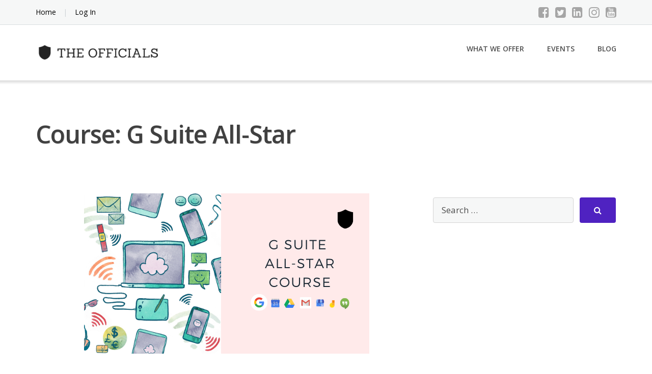

--- FILE ---
content_type: text/html; charset=UTF-8
request_url: https://jointheofficials.com/course-gsuite-all-star/
body_size: 21816
content:
<!DOCTYPE html>
<html lang="en-US">
<head>
	<meta charset="UTF-8"/>
	<meta name="viewport" content="width=device-width, initial-scale=1"/>
	<link rel="profile" href="https://gmpg.org/xfn/11">
	<link rel="pingback" href="https://jointheofficials.com/xmlrpc.php">
	<meta name='robots' content='index, follow, max-image-preview:large, max-snippet:-1, max-video-preview:-1' />

	<!-- This site is optimized with the Yoast SEO plugin v26.8 - https://yoast.com/product/yoast-seo-wordpress/ -->
	<title>Course: G Suite All-Star - The Officials</title>
	<link rel="canonical" href="https://jointheofficials.com/course-gsuite-all-star/" />
	<meta property="og:locale" content="en_US" />
	<meta property="og:type" content="article" />
	<meta property="og:title" content="Course: G Suite All-Star - The Officials" />
	<meta property="og:description" content="G Suite is a powerful productivity tool. This is the tool that startups [&hellip;]" />
	<meta property="og:url" content="https://jointheofficials.com/course-gsuite-all-star/" />
	<meta property="og:site_name" content="The Officials" />
	<meta property="article:publisher" content="https://www.facebook.com/jointheofficials/" />
	<meta property="article:published_time" content="2020-05-04T19:38:29+00:00" />
	<meta property="article:modified_time" content="2020-05-18T20:02:05+00:00" />
	<meta property="og:image" content="https://i1.wp.com/jointheofficials.com/wp-content/uploads/2020/05/G-Suite-All-Star-Course-for-Assistants-Blog-Banner.png?fit=560%2C315&ssl=1" />
	<meta property="og:image:width" content="560" />
	<meta property="og:image:height" content="315" />
	<meta property="og:image:type" content="image/png" />
	<meta name="author" content="assistant@jointheofficials.com" />
	<meta name="twitter:card" content="summary_large_image" />
	<meta name="twitter:label1" content="Written by" />
	<meta name="twitter:data1" content="assistant@jointheofficials.com" />
	<meta name="twitter:label2" content="Est. reading time" />
	<meta name="twitter:data2" content="3 minutes" />
	<script type="application/ld+json" class="yoast-schema-graph">{"@context":"https://schema.org","@graph":[{"@type":"Article","@id":"https://jointheofficials.com/course-gsuite-all-star/#article","isPartOf":{"@id":"https://jointheofficials.com/course-gsuite-all-star/"},"author":{"name":"assistant@jointheofficials.com","@id":"https://jointheofficials.com/#/schema/person/84fbb77ba248d30ad80fc4f1db0e86ae"},"headline":"Course: G Suite All-Star","datePublished":"2020-05-04T19:38:29+00:00","dateModified":"2020-05-18T20:02:05+00:00","mainEntityOfPage":{"@id":"https://jointheofficials.com/course-gsuite-all-star/"},"wordCount":570,"commentCount":0,"publisher":{"@id":"https://jointheofficials.com/#organization"},"image":{"@id":"https://jointheofficials.com/course-gsuite-all-star/#primaryimage"},"thumbnailUrl":"https://jointheofficials.com/wp-content/uploads/2020/05/G-Suite-All-Star-Course-for-Assistants-Blog-Banner.png","articleSection":["Courses"],"inLanguage":"en-US","potentialAction":[{"@type":"CommentAction","name":"Comment","target":["https://jointheofficials.com/course-gsuite-all-star/#respond"]}]},{"@type":"WebPage","@id":"https://jointheofficials.com/course-gsuite-all-star/","url":"https://jointheofficials.com/course-gsuite-all-star/","name":"Course: G Suite All-Star - The Officials","isPartOf":{"@id":"https://jointheofficials.com/#website"},"primaryImageOfPage":{"@id":"https://jointheofficials.com/course-gsuite-all-star/#primaryimage"},"image":{"@id":"https://jointheofficials.com/course-gsuite-all-star/#primaryimage"},"thumbnailUrl":"https://jointheofficials.com/wp-content/uploads/2020/05/G-Suite-All-Star-Course-for-Assistants-Blog-Banner.png","datePublished":"2020-05-04T19:38:29+00:00","dateModified":"2020-05-18T20:02:05+00:00","breadcrumb":{"@id":"https://jointheofficials.com/course-gsuite-all-star/#breadcrumb"},"inLanguage":"en-US","potentialAction":[{"@type":"ReadAction","target":["https://jointheofficials.com/course-gsuite-all-star/"]}]},{"@type":"ImageObject","inLanguage":"en-US","@id":"https://jointheofficials.com/course-gsuite-all-star/#primaryimage","url":"https://jointheofficials.com/wp-content/uploads/2020/05/G-Suite-All-Star-Course-for-Assistants-Blog-Banner.png","contentUrl":"https://jointheofficials.com/wp-content/uploads/2020/05/G-Suite-All-Star-Course-for-Assistants-Blog-Banner.png","width":560,"height":315},{"@type":"BreadcrumbList","@id":"https://jointheofficials.com/course-gsuite-all-star/#breadcrumb","itemListElement":[{"@type":"ListItem","position":1,"name":"Home","item":"https://jointheofficials.com/"},{"@type":"ListItem","position":2,"name":"Blog","item":"https://jointheofficials.com/?page_id=5"},{"@type":"ListItem","position":3,"name":"Course: G Suite All-Star"}]},{"@type":"WebSite","@id":"https://jointheofficials.com/#website","url":"https://jointheofficials.com/","name":"The Officials","description":"Empowering administrative professionals through community, courses and coaching - Executive Assistants, Administrative Assistants, Office Managers, Virtual Assistants, and more","publisher":{"@id":"https://jointheofficials.com/#organization"},"potentialAction":[{"@type":"SearchAction","target":{"@type":"EntryPoint","urlTemplate":"https://jointheofficials.com/?s={search_term_string}"},"query-input":{"@type":"PropertyValueSpecification","valueRequired":true,"valueName":"search_term_string"}}],"inLanguage":"en-US"},{"@type":"Organization","@id":"https://jointheofficials.com/#organization","name":"The Officials","url":"https://jointheofficials.com/","logo":{"@type":"ImageObject","inLanguage":"en-US","@id":"https://jointheofficials.com/#/schema/logo/image/","url":"https://i1.wp.com/jointheofficials.com/wp-content/uploads/2018/04/30713523_1667419590004136_5468041216656408576_n.jpg?fit=677%2C402&ssl=1","contentUrl":"https://i1.wp.com/jointheofficials.com/wp-content/uploads/2018/04/30713523_1667419590004136_5468041216656408576_n.jpg?fit=677%2C402&ssl=1","width":677,"height":402,"caption":"The Officials"},"image":{"@id":"https://jointheofficials.com/#/schema/logo/image/"},"sameAs":["https://www.facebook.com/jointheofficials/","https://www.instagram.com/jointheofficials/","https://www.linkedin.com/company/jointheofficials/"]},{"@type":"Person","@id":"https://jointheofficials.com/#/schema/person/84fbb77ba248d30ad80fc4f1db0e86ae","name":"assistant@jointheofficials.com","image":{"@type":"ImageObject","inLanguage":"en-US","@id":"https://jointheofficials.com/#/schema/person/image/","url":"https://secure.gravatar.com/avatar/271d3d743f87dcdbf3120542ba0a5e9ff89f556f88cc21c08c0316fc42e68a57?s=96&d=mm&r=g","contentUrl":"https://secure.gravatar.com/avatar/271d3d743f87dcdbf3120542ba0a5e9ff89f556f88cc21c08c0316fc42e68a57?s=96&d=mm&r=g","caption":"assistant@jointheofficials.com"},"url":"https://jointheofficials.com/author/assistantjointheofficials-com/"}]}</script>
	<!-- / Yoast SEO plugin. -->


<link rel='dns-prefetch' href='//www.googletagmanager.com' />
<link rel='dns-prefetch' href='//fonts.googleapis.com' />
<link rel="alternate" type="application/rss+xml" title="The Officials &raquo; Feed" href="https://jointheofficials.com/feed/" />
<link rel="alternate" type="application/rss+xml" title="The Officials &raquo; Comments Feed" href="https://jointheofficials.com/comments/feed/" />
<link rel="alternate" type="text/calendar" title="The Officials &raquo; iCal Feed" href="https://jointheofficials.com/events/?ical=1" />
<link rel="alternate" type="application/rss+xml" title="The Officials &raquo; Course: G Suite All-Star Comments Feed" href="https://jointheofficials.com/course-gsuite-all-star/feed/" />
<link rel="alternate" title="oEmbed (JSON)" type="application/json+oembed" href="https://jointheofficials.com/wp-json/oembed/1.0/embed?url=https%3A%2F%2Fjointheofficials.com%2Fcourse-gsuite-all-star%2F" />
<link rel="alternate" title="oEmbed (XML)" type="text/xml+oembed" href="https://jointheofficials.com/wp-json/oembed/1.0/embed?url=https%3A%2F%2Fjointheofficials.com%2Fcourse-gsuite-all-star%2F&#038;format=xml" />
		<!-- This site uses the Google Analytics by ExactMetrics plugin v8.11.1 - Using Analytics tracking - https://www.exactmetrics.com/ -->
		<!-- Note: ExactMetrics is not currently configured on this site. The site owner needs to authenticate with Google Analytics in the ExactMetrics settings panel. -->
					<!-- No tracking code set -->
				<!-- / Google Analytics by ExactMetrics -->
		<style id='wp-img-auto-sizes-contain-inline-css' type='text/css'>
img:is([sizes=auto i],[sizes^="auto," i]){contain-intrinsic-size:3000px 1500px}
/*# sourceURL=wp-img-auto-sizes-contain-inline-css */
</style>
<link rel='stylesheet' id='mp-theme-css' href='https://jointheofficials.com/wp-content/plugins/memberpress/css/ui/theme.css?ver=1.11.28' type='text/css' media='all' />
<link rel='stylesheet' id='tribe-events-pro-mini-calendar-block-styles-css' href='https://jointheofficials.com/wp-content/plugins/events-calendar-pro/build/css/tribe-events-pro-mini-calendar-block.css?ver=7.7.12' type='text/css' media='all' />
<style id='wp-emoji-styles-inline-css' type='text/css'>

	img.wp-smiley, img.emoji {
		display: inline !important;
		border: none !important;
		box-shadow: none !important;
		height: 1em !important;
		width: 1em !important;
		margin: 0 0.07em !important;
		vertical-align: -0.1em !important;
		background: none !important;
		padding: 0 !important;
	}
/*# sourceURL=wp-emoji-styles-inline-css */
</style>
<link   rel="preload" href="https://jointheofficials.com/wp-includes/css/dist/block-library/style.min.css?ver=6.9" as="style" id="wp-block-library" media="all" onload="this.onload=null;this.rel='stylesheet'"><noscript><link rel='stylesheet' id='wp-block-library-css' href='https://jointheofficials.com/wp-includes/css/dist/block-library/style.min.css?ver=6.9' type='text/css' media='all' />
</noscript><style id='wp-block-button-inline-css' type='text/css'>
.wp-block-button__link{align-content:center;box-sizing:border-box;cursor:pointer;display:inline-block;height:100%;text-align:center;word-break:break-word}.wp-block-button__link.aligncenter{text-align:center}.wp-block-button__link.alignright{text-align:right}:where(.wp-block-button__link){border-radius:9999px;box-shadow:none;padding:calc(.667em + 2px) calc(1.333em + 2px);text-decoration:none}.wp-block-button[style*=text-decoration] .wp-block-button__link{text-decoration:inherit}.wp-block-buttons>.wp-block-button.has-custom-width{max-width:none}.wp-block-buttons>.wp-block-button.has-custom-width .wp-block-button__link{width:100%}.wp-block-buttons>.wp-block-button.has-custom-font-size .wp-block-button__link{font-size:inherit}.wp-block-buttons>.wp-block-button.wp-block-button__width-25{width:calc(25% - var(--wp--style--block-gap, .5em)*.75)}.wp-block-buttons>.wp-block-button.wp-block-button__width-50{width:calc(50% - var(--wp--style--block-gap, .5em)*.5)}.wp-block-buttons>.wp-block-button.wp-block-button__width-75{width:calc(75% - var(--wp--style--block-gap, .5em)*.25)}.wp-block-buttons>.wp-block-button.wp-block-button__width-100{flex-basis:100%;width:100%}.wp-block-buttons.is-vertical>.wp-block-button.wp-block-button__width-25{width:25%}.wp-block-buttons.is-vertical>.wp-block-button.wp-block-button__width-50{width:50%}.wp-block-buttons.is-vertical>.wp-block-button.wp-block-button__width-75{width:75%}.wp-block-button.is-style-squared,.wp-block-button__link.wp-block-button.is-style-squared{border-radius:0}.wp-block-button.no-border-radius,.wp-block-button__link.no-border-radius{border-radius:0!important}:root :where(.wp-block-button .wp-block-button__link.is-style-outline),:root :where(.wp-block-button.is-style-outline>.wp-block-button__link){border:2px solid;padding:.667em 1.333em}:root :where(.wp-block-button .wp-block-button__link.is-style-outline:not(.has-text-color)),:root :where(.wp-block-button.is-style-outline>.wp-block-button__link:not(.has-text-color)){color:currentColor}:root :where(.wp-block-button .wp-block-button__link.is-style-outline:not(.has-background)),:root :where(.wp-block-button.is-style-outline>.wp-block-button__link:not(.has-background)){background-color:initial;background-image:none}
/*# sourceURL=https://jointheofficials.com/wp-includes/blocks/button/style.min.css */
</style>
<style id='wp-block-image-inline-css' type='text/css'>
.wp-block-image>a,.wp-block-image>figure>a{display:inline-block}.wp-block-image img{box-sizing:border-box;height:auto;max-width:100%;vertical-align:bottom}@media not (prefers-reduced-motion){.wp-block-image img.hide{visibility:hidden}.wp-block-image img.show{animation:show-content-image .4s}}.wp-block-image[style*=border-radius] img,.wp-block-image[style*=border-radius]>a{border-radius:inherit}.wp-block-image.has-custom-border img{box-sizing:border-box}.wp-block-image.aligncenter{text-align:center}.wp-block-image.alignfull>a,.wp-block-image.alignwide>a{width:100%}.wp-block-image.alignfull img,.wp-block-image.alignwide img{height:auto;width:100%}.wp-block-image .aligncenter,.wp-block-image .alignleft,.wp-block-image .alignright,.wp-block-image.aligncenter,.wp-block-image.alignleft,.wp-block-image.alignright{display:table}.wp-block-image .aligncenter>figcaption,.wp-block-image .alignleft>figcaption,.wp-block-image .alignright>figcaption,.wp-block-image.aligncenter>figcaption,.wp-block-image.alignleft>figcaption,.wp-block-image.alignright>figcaption{caption-side:bottom;display:table-caption}.wp-block-image .alignleft{float:left;margin:.5em 1em .5em 0}.wp-block-image .alignright{float:right;margin:.5em 0 .5em 1em}.wp-block-image .aligncenter{margin-left:auto;margin-right:auto}.wp-block-image :where(figcaption){margin-bottom:1em;margin-top:.5em}.wp-block-image.is-style-circle-mask img{border-radius:9999px}@supports ((-webkit-mask-image:none) or (mask-image:none)) or (-webkit-mask-image:none){.wp-block-image.is-style-circle-mask img{border-radius:0;-webkit-mask-image:url('data:image/svg+xml;utf8,<svg viewBox="0 0 100 100" xmlns="http://www.w3.org/2000/svg"><circle cx="50" cy="50" r="50"/></svg>');mask-image:url('data:image/svg+xml;utf8,<svg viewBox="0 0 100 100" xmlns="http://www.w3.org/2000/svg"><circle cx="50" cy="50" r="50"/></svg>');mask-mode:alpha;-webkit-mask-position:center;mask-position:center;-webkit-mask-repeat:no-repeat;mask-repeat:no-repeat;-webkit-mask-size:contain;mask-size:contain}}:root :where(.wp-block-image.is-style-rounded img,.wp-block-image .is-style-rounded img){border-radius:9999px}.wp-block-image figure{margin:0}.wp-lightbox-container{display:flex;flex-direction:column;position:relative}.wp-lightbox-container img{cursor:zoom-in}.wp-lightbox-container img:hover+button{opacity:1}.wp-lightbox-container button{align-items:center;backdrop-filter:blur(16px) saturate(180%);background-color:#5a5a5a40;border:none;border-radius:4px;cursor:zoom-in;display:flex;height:20px;justify-content:center;opacity:0;padding:0;position:absolute;right:16px;text-align:center;top:16px;width:20px;z-index:100}@media not (prefers-reduced-motion){.wp-lightbox-container button{transition:opacity .2s ease}}.wp-lightbox-container button:focus-visible{outline:3px auto #5a5a5a40;outline:3px auto -webkit-focus-ring-color;outline-offset:3px}.wp-lightbox-container button:hover{cursor:pointer;opacity:1}.wp-lightbox-container button:focus{opacity:1}.wp-lightbox-container button:focus,.wp-lightbox-container button:hover,.wp-lightbox-container button:not(:hover):not(:active):not(.has-background){background-color:#5a5a5a40;border:none}.wp-lightbox-overlay{box-sizing:border-box;cursor:zoom-out;height:100vh;left:0;overflow:hidden;position:fixed;top:0;visibility:hidden;width:100%;z-index:100000}.wp-lightbox-overlay .close-button{align-items:center;cursor:pointer;display:flex;justify-content:center;min-height:40px;min-width:40px;padding:0;position:absolute;right:calc(env(safe-area-inset-right) + 16px);top:calc(env(safe-area-inset-top) + 16px);z-index:5000000}.wp-lightbox-overlay .close-button:focus,.wp-lightbox-overlay .close-button:hover,.wp-lightbox-overlay .close-button:not(:hover):not(:active):not(.has-background){background:none;border:none}.wp-lightbox-overlay .lightbox-image-container{height:var(--wp--lightbox-container-height);left:50%;overflow:hidden;position:absolute;top:50%;transform:translate(-50%,-50%);transform-origin:top left;width:var(--wp--lightbox-container-width);z-index:9999999999}.wp-lightbox-overlay .wp-block-image{align-items:center;box-sizing:border-box;display:flex;height:100%;justify-content:center;margin:0;position:relative;transform-origin:0 0;width:100%;z-index:3000000}.wp-lightbox-overlay .wp-block-image img{height:var(--wp--lightbox-image-height);min-height:var(--wp--lightbox-image-height);min-width:var(--wp--lightbox-image-width);width:var(--wp--lightbox-image-width)}.wp-lightbox-overlay .wp-block-image figcaption{display:none}.wp-lightbox-overlay button{background:none;border:none}.wp-lightbox-overlay .scrim{background-color:#fff;height:100%;opacity:.9;position:absolute;width:100%;z-index:2000000}.wp-lightbox-overlay.active{visibility:visible}@media not (prefers-reduced-motion){.wp-lightbox-overlay.active{animation:turn-on-visibility .25s both}.wp-lightbox-overlay.active img{animation:turn-on-visibility .35s both}.wp-lightbox-overlay.show-closing-animation:not(.active){animation:turn-off-visibility .35s both}.wp-lightbox-overlay.show-closing-animation:not(.active) img{animation:turn-off-visibility .25s both}.wp-lightbox-overlay.zoom.active{animation:none;opacity:1;visibility:visible}.wp-lightbox-overlay.zoom.active .lightbox-image-container{animation:lightbox-zoom-in .4s}.wp-lightbox-overlay.zoom.active .lightbox-image-container img{animation:none}.wp-lightbox-overlay.zoom.active .scrim{animation:turn-on-visibility .4s forwards}.wp-lightbox-overlay.zoom.show-closing-animation:not(.active){animation:none}.wp-lightbox-overlay.zoom.show-closing-animation:not(.active) .lightbox-image-container{animation:lightbox-zoom-out .4s}.wp-lightbox-overlay.zoom.show-closing-animation:not(.active) .lightbox-image-container img{animation:none}.wp-lightbox-overlay.zoom.show-closing-animation:not(.active) .scrim{animation:turn-off-visibility .4s forwards}}@keyframes show-content-image{0%{visibility:hidden}99%{visibility:hidden}to{visibility:visible}}@keyframes turn-on-visibility{0%{opacity:0}to{opacity:1}}@keyframes turn-off-visibility{0%{opacity:1;visibility:visible}99%{opacity:0;visibility:visible}to{opacity:0;visibility:hidden}}@keyframes lightbox-zoom-in{0%{transform:translate(calc((-100vw + var(--wp--lightbox-scrollbar-width))/2 + var(--wp--lightbox-initial-left-position)),calc(-50vh + var(--wp--lightbox-initial-top-position))) scale(var(--wp--lightbox-scale))}to{transform:translate(-50%,-50%) scale(1)}}@keyframes lightbox-zoom-out{0%{transform:translate(-50%,-50%) scale(1);visibility:visible}99%{visibility:visible}to{transform:translate(calc((-100vw + var(--wp--lightbox-scrollbar-width))/2 + var(--wp--lightbox-initial-left-position)),calc(-50vh + var(--wp--lightbox-initial-top-position))) scale(var(--wp--lightbox-scale));visibility:hidden}}
/*# sourceURL=https://jointheofficials.com/wp-includes/blocks/image/style.min.css */
</style>
<style id='wp-block-buttons-inline-css' type='text/css'>
.wp-block-buttons{box-sizing:border-box}.wp-block-buttons.is-vertical{flex-direction:column}.wp-block-buttons.is-vertical>.wp-block-button:last-child{margin-bottom:0}.wp-block-buttons>.wp-block-button{display:inline-block;margin:0}.wp-block-buttons.is-content-justification-left{justify-content:flex-start}.wp-block-buttons.is-content-justification-left.is-vertical{align-items:flex-start}.wp-block-buttons.is-content-justification-center{justify-content:center}.wp-block-buttons.is-content-justification-center.is-vertical{align-items:center}.wp-block-buttons.is-content-justification-right{justify-content:flex-end}.wp-block-buttons.is-content-justification-right.is-vertical{align-items:flex-end}.wp-block-buttons.is-content-justification-space-between{justify-content:space-between}.wp-block-buttons.aligncenter{text-align:center}.wp-block-buttons:not(.is-content-justification-space-between,.is-content-justification-right,.is-content-justification-left,.is-content-justification-center) .wp-block-button.aligncenter{margin-left:auto;margin-right:auto;width:100%}.wp-block-buttons[style*=text-decoration] .wp-block-button,.wp-block-buttons[style*=text-decoration] .wp-block-button__link{text-decoration:inherit}.wp-block-buttons.has-custom-font-size .wp-block-button__link{font-size:inherit}.wp-block-buttons .wp-block-button__link{width:100%}.wp-block-button.aligncenter{text-align:center}
/*# sourceURL=https://jointheofficials.com/wp-includes/blocks/buttons/style.min.css */
</style>
<link rel='stylesheet' id='coblocks-frontend-css' href='https://jointheofficials.com/wp-content/plugins/coblocks/dist/style-coblocks-1.css?ver=3.1.16' type='text/css' media='all' />
<style id='global-styles-inline-css' type='text/css'>
:root{--wp--preset--aspect-ratio--square: 1;--wp--preset--aspect-ratio--4-3: 4/3;--wp--preset--aspect-ratio--3-4: 3/4;--wp--preset--aspect-ratio--3-2: 3/2;--wp--preset--aspect-ratio--2-3: 2/3;--wp--preset--aspect-ratio--16-9: 16/9;--wp--preset--aspect-ratio--9-16: 9/16;--wp--preset--color--black: #000000;--wp--preset--color--cyan-bluish-gray: #abb8c3;--wp--preset--color--white: #ffffff;--wp--preset--color--pale-pink: #f78da7;--wp--preset--color--vivid-red: #cf2e2e;--wp--preset--color--luminous-vivid-orange: #ff6900;--wp--preset--color--luminous-vivid-amber: #fcb900;--wp--preset--color--light-green-cyan: #7bdcb5;--wp--preset--color--vivid-green-cyan: #00d084;--wp--preset--color--pale-cyan-blue: #8ed1fc;--wp--preset--color--vivid-cyan-blue: #0693e3;--wp--preset--color--vivid-purple: #9b51e0;--wp--preset--gradient--vivid-cyan-blue-to-vivid-purple: linear-gradient(135deg,rgb(6,147,227) 0%,rgb(155,81,224) 100%);--wp--preset--gradient--light-green-cyan-to-vivid-green-cyan: linear-gradient(135deg,rgb(122,220,180) 0%,rgb(0,208,130) 100%);--wp--preset--gradient--luminous-vivid-amber-to-luminous-vivid-orange: linear-gradient(135deg,rgb(252,185,0) 0%,rgb(255,105,0) 100%);--wp--preset--gradient--luminous-vivid-orange-to-vivid-red: linear-gradient(135deg,rgb(255,105,0) 0%,rgb(207,46,46) 100%);--wp--preset--gradient--very-light-gray-to-cyan-bluish-gray: linear-gradient(135deg,rgb(238,238,238) 0%,rgb(169,184,195) 100%);--wp--preset--gradient--cool-to-warm-spectrum: linear-gradient(135deg,rgb(74,234,220) 0%,rgb(151,120,209) 20%,rgb(207,42,186) 40%,rgb(238,44,130) 60%,rgb(251,105,98) 80%,rgb(254,248,76) 100%);--wp--preset--gradient--blush-light-purple: linear-gradient(135deg,rgb(255,206,236) 0%,rgb(152,150,240) 100%);--wp--preset--gradient--blush-bordeaux: linear-gradient(135deg,rgb(254,205,165) 0%,rgb(254,45,45) 50%,rgb(107,0,62) 100%);--wp--preset--gradient--luminous-dusk: linear-gradient(135deg,rgb(255,203,112) 0%,rgb(199,81,192) 50%,rgb(65,88,208) 100%);--wp--preset--gradient--pale-ocean: linear-gradient(135deg,rgb(255,245,203) 0%,rgb(182,227,212) 50%,rgb(51,167,181) 100%);--wp--preset--gradient--electric-grass: linear-gradient(135deg,rgb(202,248,128) 0%,rgb(113,206,126) 100%);--wp--preset--gradient--midnight: linear-gradient(135deg,rgb(2,3,129) 0%,rgb(40,116,252) 100%);--wp--preset--font-size--small: 13px;--wp--preset--font-size--medium: 20px;--wp--preset--font-size--large: 36px;--wp--preset--font-size--x-large: 42px;--wp--preset--spacing--20: 0.44rem;--wp--preset--spacing--30: 0.67rem;--wp--preset--spacing--40: 1rem;--wp--preset--spacing--50: 1.5rem;--wp--preset--spacing--60: 2.25rem;--wp--preset--spacing--70: 3.38rem;--wp--preset--spacing--80: 5.06rem;--wp--preset--shadow--natural: 6px 6px 9px rgba(0, 0, 0, 0.2);--wp--preset--shadow--deep: 12px 12px 50px rgba(0, 0, 0, 0.4);--wp--preset--shadow--sharp: 6px 6px 0px rgba(0, 0, 0, 0.2);--wp--preset--shadow--outlined: 6px 6px 0px -3px rgb(255, 255, 255), 6px 6px rgb(0, 0, 0);--wp--preset--shadow--crisp: 6px 6px 0px rgb(0, 0, 0);}:where(.is-layout-flex){gap: 0.5em;}:where(.is-layout-grid){gap: 0.5em;}body .is-layout-flex{display: flex;}.is-layout-flex{flex-wrap: wrap;align-items: center;}.is-layout-flex > :is(*, div){margin: 0;}body .is-layout-grid{display: grid;}.is-layout-grid > :is(*, div){margin: 0;}:where(.wp-block-columns.is-layout-flex){gap: 2em;}:where(.wp-block-columns.is-layout-grid){gap: 2em;}:where(.wp-block-post-template.is-layout-flex){gap: 1.25em;}:where(.wp-block-post-template.is-layout-grid){gap: 1.25em;}.has-black-color{color: var(--wp--preset--color--black) !important;}.has-cyan-bluish-gray-color{color: var(--wp--preset--color--cyan-bluish-gray) !important;}.has-white-color{color: var(--wp--preset--color--white) !important;}.has-pale-pink-color{color: var(--wp--preset--color--pale-pink) !important;}.has-vivid-red-color{color: var(--wp--preset--color--vivid-red) !important;}.has-luminous-vivid-orange-color{color: var(--wp--preset--color--luminous-vivid-orange) !important;}.has-luminous-vivid-amber-color{color: var(--wp--preset--color--luminous-vivid-amber) !important;}.has-light-green-cyan-color{color: var(--wp--preset--color--light-green-cyan) !important;}.has-vivid-green-cyan-color{color: var(--wp--preset--color--vivid-green-cyan) !important;}.has-pale-cyan-blue-color{color: var(--wp--preset--color--pale-cyan-blue) !important;}.has-vivid-cyan-blue-color{color: var(--wp--preset--color--vivid-cyan-blue) !important;}.has-vivid-purple-color{color: var(--wp--preset--color--vivid-purple) !important;}.has-black-background-color{background-color: var(--wp--preset--color--black) !important;}.has-cyan-bluish-gray-background-color{background-color: var(--wp--preset--color--cyan-bluish-gray) !important;}.has-white-background-color{background-color: var(--wp--preset--color--white) !important;}.has-pale-pink-background-color{background-color: var(--wp--preset--color--pale-pink) !important;}.has-vivid-red-background-color{background-color: var(--wp--preset--color--vivid-red) !important;}.has-luminous-vivid-orange-background-color{background-color: var(--wp--preset--color--luminous-vivid-orange) !important;}.has-luminous-vivid-amber-background-color{background-color: var(--wp--preset--color--luminous-vivid-amber) !important;}.has-light-green-cyan-background-color{background-color: var(--wp--preset--color--light-green-cyan) !important;}.has-vivid-green-cyan-background-color{background-color: var(--wp--preset--color--vivid-green-cyan) !important;}.has-pale-cyan-blue-background-color{background-color: var(--wp--preset--color--pale-cyan-blue) !important;}.has-vivid-cyan-blue-background-color{background-color: var(--wp--preset--color--vivid-cyan-blue) !important;}.has-vivid-purple-background-color{background-color: var(--wp--preset--color--vivid-purple) !important;}.has-black-border-color{border-color: var(--wp--preset--color--black) !important;}.has-cyan-bluish-gray-border-color{border-color: var(--wp--preset--color--cyan-bluish-gray) !important;}.has-white-border-color{border-color: var(--wp--preset--color--white) !important;}.has-pale-pink-border-color{border-color: var(--wp--preset--color--pale-pink) !important;}.has-vivid-red-border-color{border-color: var(--wp--preset--color--vivid-red) !important;}.has-luminous-vivid-orange-border-color{border-color: var(--wp--preset--color--luminous-vivid-orange) !important;}.has-luminous-vivid-amber-border-color{border-color: var(--wp--preset--color--luminous-vivid-amber) !important;}.has-light-green-cyan-border-color{border-color: var(--wp--preset--color--light-green-cyan) !important;}.has-vivid-green-cyan-border-color{border-color: var(--wp--preset--color--vivid-green-cyan) !important;}.has-pale-cyan-blue-border-color{border-color: var(--wp--preset--color--pale-cyan-blue) !important;}.has-vivid-cyan-blue-border-color{border-color: var(--wp--preset--color--vivid-cyan-blue) !important;}.has-vivid-purple-border-color{border-color: var(--wp--preset--color--vivid-purple) !important;}.has-vivid-cyan-blue-to-vivid-purple-gradient-background{background: var(--wp--preset--gradient--vivid-cyan-blue-to-vivid-purple) !important;}.has-light-green-cyan-to-vivid-green-cyan-gradient-background{background: var(--wp--preset--gradient--light-green-cyan-to-vivid-green-cyan) !important;}.has-luminous-vivid-amber-to-luminous-vivid-orange-gradient-background{background: var(--wp--preset--gradient--luminous-vivid-amber-to-luminous-vivid-orange) !important;}.has-luminous-vivid-orange-to-vivid-red-gradient-background{background: var(--wp--preset--gradient--luminous-vivid-orange-to-vivid-red) !important;}.has-very-light-gray-to-cyan-bluish-gray-gradient-background{background: var(--wp--preset--gradient--very-light-gray-to-cyan-bluish-gray) !important;}.has-cool-to-warm-spectrum-gradient-background{background: var(--wp--preset--gradient--cool-to-warm-spectrum) !important;}.has-blush-light-purple-gradient-background{background: var(--wp--preset--gradient--blush-light-purple) !important;}.has-blush-bordeaux-gradient-background{background: var(--wp--preset--gradient--blush-bordeaux) !important;}.has-luminous-dusk-gradient-background{background: var(--wp--preset--gradient--luminous-dusk) !important;}.has-pale-ocean-gradient-background{background: var(--wp--preset--gradient--pale-ocean) !important;}.has-electric-grass-gradient-background{background: var(--wp--preset--gradient--electric-grass) !important;}.has-midnight-gradient-background{background: var(--wp--preset--gradient--midnight) !important;}.has-small-font-size{font-size: var(--wp--preset--font-size--small) !important;}.has-medium-font-size{font-size: var(--wp--preset--font-size--medium) !important;}.has-large-font-size{font-size: var(--wp--preset--font-size--large) !important;}.has-x-large-font-size{font-size: var(--wp--preset--font-size--x-large) !important;}
/*# sourceURL=global-styles-inline-css */
</style>

<style id='classic-theme-styles-inline-css' type='text/css'>
/*! This file is auto-generated */
.wp-block-button__link{color:#fff;background-color:#32373c;border-radius:9999px;box-shadow:none;text-decoration:none;padding:calc(.667em + 2px) calc(1.333em + 2px);font-size:1.125em}.wp-block-file__button{background:#32373c;color:#fff;text-decoration:none}
/*# sourceURL=/wp-includes/css/classic-themes.min.css */
</style>
<link rel='stylesheet' id='coblocks-extensions-css' href='https://jointheofficials.com/wp-content/plugins/coblocks/dist/style-coblocks-extensions.css?ver=3.1.16' type='text/css' media='all' />
<link rel='stylesheet' id='coblocks-animation-css' href='https://jointheofficials.com/wp-content/plugins/coblocks/dist/style-coblocks-animation.css?ver=2677611078ee87eb3b1c' type='text/css' media='all' />
<link   rel="preload" href="https://jointheofficials.com/wp-content/plugins/the-plus-addons-for-block-editor/assets/css/extra/fontawesome.min.css?ver=4.7.0" as="style" id="tpgb-fontawesome" media="all" onload="this.onload=null;this.rel='stylesheet'"><noscript><link rel='stylesheet' id='tpgb-fontawesome-css' href='https://jointheofficials.com/wp-content/plugins/the-plus-addons-for-block-editor/assets/css/extra/fontawesome.min.css?ver=4.7.0' type='text/css' media='all' />
</noscript><link rel='stylesheet' id='tpgb-gfonts-global-css' href='https://fonts.googleapis.com/css?family=Roboto%3A700%2C500%2C400&#038;subset=latin&#038;display=swap&#038;ver=4.7.0' type='text/css' media='all' />
<link rel='stylesheet' id='plus-global-css' href='https://jointheofficials.com/wp-content/uploads/theplus_gutenberg/plus-global.css?ver=1769254694' type='text/css' media='all' />
<style id='if-so-public-dummy-inline-css' type='text/css'>
        .lds-dual-ring {
          display: inline-block;
          width: 16px;
          height: 16px;
        }
        .lds-dual-ring:after {
          content: " ";
          display: block;
          width: 16px;
          height: 16px;
          margin: 0px;
          border-radius: 50%;
          border: 3px solid #000;
          border-color: #000 transparent #000 transparent;
          animation: lds-dual-ring 1.2s linear infinite;
        }
        @keyframes lds-dual-ring {
          0% {
            transform: rotate(0deg);
          }
          100% {
            transform: rotate(360deg);
          }
        }
        /*loader 2*/
        .ifso-logo-loader {
            font-size: 20px;
            width: 64px;
            font-family: sans-serif;
            position: relative;
            height: auto;
            font-weight: 800;
        }
        .ifso-logo-loader:before {
            content: '';
            position: absolute;
            left: 30%;
            top: 36%;
            width: 14px;
            height: 22px;
            clip-path: polygon(100% 50%, 0 0, 0 100%);
            background: #fd5b56;
            animation: spinAndMoveArrow 2s infinite;
            height: 9px;
            width: 7px;
        }
        .ifso-logo-loader:after {
            content: "If So";
            word-spacing: 12px;
        }
        @keyframes spinAndMoveArrow {
                40% {
                    transform: rotate(360deg);
                }
    
                60% {
                    transform: translateX(-5px);
                }
    
                80% {
                    transform: translateX(5px);
                }
    
                100% {
                    transform: translateX(0);
                }
        }
        /*Loader 3 - default content*/
        .ifso-default-content-loader{
            display:inline-block;
        }
        
/*# sourceURL=if-so-public-dummy-inline-css */
</style>
<link rel='stylesheet' id='learndash-course-grid-skin-legacy-v1-css' href='https://jointheofficials.com/wp-content/plugins/learndash-course-grid/templates/skins/legacy-v1/style.css?ver=50094' type='text/css' media='all' />
<link rel='stylesheet' id='learndash-course-grid-skin-grid-css' href='https://jointheofficials.com/wp-content/plugins/learndash-course-grid/templates/skins/grid/style.css?ver=22892' type='text/css' media='all' />
<link rel='stylesheet' id='learndash-course-grid-css' href='https://jointheofficials.com/wp-content/plugins/learndash-course-grid/assets/css/style.css?ver=56169' type='text/css' media='all' />
<link rel='stylesheet' id='learndash-course-grid-pagination-css' href='https://jointheofficials.com/wp-content/plugins/learndash-course-grid/templates/pagination/style.css?ver=74855' type='text/css' media='all' />
<link   rel="preload" href="https://jointheofficials.com/wp-includes/css/dashicons.min.css?ver=6.9" as="style" id="dashicons" media="all" onload="this.onload=null;this.rel='stylesheet'"><noscript><link rel='stylesheet' id='dashicons-css' href='https://jointheofficials.com/wp-includes/css/dashicons.min.css?ver=6.9' type='text/css' media='all' />
</noscript><link rel='stylesheet' id='learndash-course-grid-filter-css' href='https://jointheofficials.com/wp-content/plugins/learndash-course-grid/templates/filter/style.css?ver=21382' type='text/css' media='all' />
<link rel='stylesheet' id='learndash-course-grid-card-grid-2-css' href='https://jointheofficials.com/wp-content/plugins/learndash-course-grid/templates/cards/grid-2/style.css?ver=69485' type='text/css' media='all' />
<link rel='stylesheet' id='mailerlite_forms.css-css' href='https://jointheofficials.com/wp-content/plugins/official-mailerlite-sign-up-forms/assets/css/mailerlite_forms.css?ver=1.7.18' type='text/css' media='all' />
<link rel='stylesheet' id='learndash_quiz_front_css-css' href='//jointheofficials.com/wp-content/plugins/sfwd-lms/themes/legacy/templates/learndash_quiz_front.min.css?ver=4.20.2.1' type='text/css' media='all' />
<link rel='stylesheet' id='learndash-css' href='//jointheofficials.com/wp-content/plugins/sfwd-lms/src/assets/dist/css/styles.css?ver=4.20.2.1' type='text/css' media='all' />
<link rel='stylesheet' id='jquery-dropdown-css-css' href='//jointheofficials.com/wp-content/plugins/sfwd-lms/assets/css/jquery.dropdown.min.css?ver=4.20.2.1' type='text/css' media='all' />
<link rel='stylesheet' id='learndash_lesson_video-css' href='//jointheofficials.com/wp-content/plugins/sfwd-lms/themes/legacy/templates/learndash_lesson_video.min.css?ver=4.20.2.1' type='text/css' media='all' />
<link rel='stylesheet' id='learndash-admin-bar-css' href='https://jointheofficials.com/wp-content/plugins/sfwd-lms/src/assets/dist/css/admin-bar/styles.css?ver=4.20.2.1' type='text/css' media='all' />
<link rel='stylesheet' id='wp-components-css' href='https://jointheofficials.com/wp-includes/css/dist/components/style.min.css?ver=6.9' type='text/css' media='all' />
<link rel='stylesheet' id='godaddy-styles-css' href='https://jointheofficials.com/wp-content/plugins/coblocks/includes/Dependencies/GoDaddy/Styles/build/latest.css?ver=2.0.2' type='text/css' media='all' />
<link rel='stylesheet' id='if-menu-site-css-css' href='https://jointheofficials.com/wp-content/plugins/if-menu/assets/if-menu-site.css?ver=6.9' type='text/css' media='all' />
<link rel='stylesheet' id='parent-style-css' href='https://jointheofficials.com/wp-content/themes/emmet-lite/style.css?ver=5191' type='text/css' media='all' />
<link rel='stylesheet' id='style-style-css' href='https://jointheofficials.com/wp-content/themes/emmet-lite-child/css/style.css?ver=97605' type='text/css' media='all' />
<link rel='stylesheet' id='googleOpenSans-css' href='//fonts.googleapis.com/css?family=Open+Sans%3A400%2C400italic%2C600%2C700%2C700italic&#038;subset=latin%2Ccyrillic&#038;ver=6.9' type='text/css' media='all' />
<link rel='stylesheet' id='bootstrap-css' href='https://jointheofficials.com/wp-content/themes/emmet-lite/css/bootstrap.min.css?ver=3.3.5' type='text/css' media='all' />
<link rel='stylesheet' id='font-awesome-css' href='https://jointheofficials.com/wp-content/themes/emmet-lite/css/font-awesome.min.css?ver=4.7.0' type='text/css' media='all' />
<link rel='stylesheet' id='flexslider-css' href='https://jointheofficials.com/wp-content/themes/emmet-lite/css/flexslider.min.css?ver=2.5.0' type='text/css' media='all' />
<link rel='stylesheet' id='emmet-main-css' href='https://jointheofficials.com/wp-content/themes/emmet-lite/css/emmet-style.min.css?ver=1.8.0' type='text/css' media='all' />
<link rel='stylesheet' id='emmet-motopress-css' href='https://jointheofficials.com/wp-content/themes/emmet-lite/css/emmet-motopress.min.css?ver=1.8.0' type='text/css' media='all' />
<link rel='stylesheet' id='emmet-style-css' href='https://jointheofficials.com/wp-content/themes/emmet-lite-child/style.css?ver=21294' type='text/css' media='all' />
<link rel='stylesheet' id='learndash-front-css' href='//jointheofficials.com/wp-content/plugins/sfwd-lms/themes/ld30/assets/css/learndash.min.css?ver=4.20.2.1' type='text/css' media='all' />
<link rel='stylesheet' id='noty-style-css' href='https://jointheofficials.com/wp-content/plugins/learndash-achievements/lib/noty/noty.css?ver=2.0.2' type='text/css' media='screen' />
<link rel='stylesheet' id='ld-achievements-style-css' href='https://jointheofficials.com/wp-content/plugins/learndash-achievements/dist/css/styles.min.css?ver=2.0.2' type='text/css' media='screen' />
<style id='block-visibility-screen-size-styles-inline-css' type='text/css'>
/* Large screens (desktops, 992px and up) */
@media ( min-width: 992px ) {
	.block-visibility-hide-large-screen {
		display: none !important;
	}
}

/* Medium screens (tablets, between 768px and 992px) */
@media ( min-width: 768px ) and ( max-width: 991.98px ) {
	.block-visibility-hide-medium-screen {
		display: none !important;
	}
}

/* Small screens (mobile devices, less than 768px) */
@media ( max-width: 767.98px ) {
	.block-visibility-hide-small-screen {
		display: none !important;
	}
}
/*# sourceURL=block-visibility-screen-size-styles-inline-css */
</style>
<link rel='stylesheet' id='wp-block-paragraph-css' href='https://jointheofficials.com/wp-includes/blocks/paragraph/style.min.css?ver=6.9' type='text/css' media='all' />
<link rel='stylesheet' id='wp-block-heading-css' href='https://jointheofficials.com/wp-includes/blocks/heading/style.min.css?ver=6.9' type='text/css' media='all' />
<link rel='stylesheet' id='wp-block-list-css' href='https://jointheofficials.com/wp-includes/blocks/list/style.min.css?ver=6.9' type='text/css' media='all' />
<link rel='stylesheet' id='mpce-theme-css' href='https://jointheofficials.com/wp-content/plugins/motopress-content-editor-lite/includes/css/theme.min.css?ver=3.0.7' type='text/css' media='all' />
<style id='mpce-theme-inline-css' type='text/css'>
.mp-row-fixed-width {max-width:1170px;}
/*# sourceURL=mpce-theme-inline-css */
</style>
<link rel='stylesheet' id='mpce-bootstrap-grid-css' href='https://jointheofficials.com/wp-content/plugins/motopress-content-editor-lite/bootstrap/bootstrap-grid.min.css?ver=3.0.7' type='text/css' media='all' />
<script type="text/javascript" src="https://jointheofficials.com/wp-includes/js/jquery/jquery.min.js?ver=3.7.1" id="jquery-core-js"></script>
<script type="text/javascript" src="https://jointheofficials.com/wp-includes/js/jquery/jquery-migrate.min.js?ver=3.4.1" id="jquery-migrate-js"></script>
<script type="text/javascript" id="if-so-js-before">
/* <![CDATA[ */
    var nonce = "4fb6e57969";//compat
    var ifso_nonce = "4fb6e57969";
    var ajaxurl = "https://jointheofficials.com/wp-admin/admin-ajax.php";
    var ifso_page_url = window.location.href;
    var isAnalyticsOn = true;
    var isPageVisitedOn = 0;
    var isVisitCountEnabled = 1;
    var referrer_for_pageload = document.referrer;
    var ifso_attrs_for_ajax = ["ga4","the_content"];
//# sourceURL=if-so-js-before
/* ]]> */
</script>
<script type="text/javascript" src="https://jointheofficials.com/wp-content/plugins/if-so/public/js/if-so-public.js?ver=1.9.6" id="if-so-js"></script>

<!-- Google tag (gtag.js) snippet added by Site Kit -->
<!-- Google Analytics snippet added by Site Kit -->
<script type="text/javascript" src="https://www.googletagmanager.com/gtag/js?id=GT-P3NS54F" id="google_gtagjs-js" async></script>
<script type="text/javascript" id="google_gtagjs-js-after">
/* <![CDATA[ */
window.dataLayer = window.dataLayer || [];function gtag(){dataLayer.push(arguments);}
gtag("set","linker",{"domains":["jointheofficials.com"]});
gtag("js", new Date());
gtag("set", "developer_id.dZTNiMT", true);
gtag("config", "GT-P3NS54F");
 window._googlesitekit = window._googlesitekit || {}; window._googlesitekit.throttledEvents = []; window._googlesitekit.gtagEvent = (name, data) => { var key = JSON.stringify( { name, data } ); if ( !! window._googlesitekit.throttledEvents[ key ] ) { return; } window._googlesitekit.throttledEvents[ key ] = true; setTimeout( () => { delete window._googlesitekit.throttledEvents[ key ]; }, 5 ); gtag( "event", name, { ...data, event_source: "site-kit" } ); }; 
//# sourceURL=google_gtagjs-js-after
/* ]]> */
</script>
<link rel="https://api.w.org/" href="https://jointheofficials.com/wp-json/" /><link rel="alternate" title="JSON" type="application/json" href="https://jointheofficials.com/wp-json/wp/v2/posts/3611" /><link rel="EditURI" type="application/rsd+xml" title="RSD" href="https://jointheofficials.com/xmlrpc.php?rsd" />
<meta name="generator" content="WordPress 6.9" />
<link rel='shortlink' href='https://jointheofficials.com/?p=3611' />
<style type="text/css">
			.aiovg-player {
				display: block;
				position: relative;
				border-radius: 3px;
				padding-bottom: 56.25%;
				width: 100%;
				height: 0;	
				overflow: hidden;
			}
			
			.aiovg-player iframe,
			.aiovg-player .video-js,
			.aiovg-player .plyr {
				--plyr-color-main: #00b2ff;
				position: absolute;
				inset: 0;	
				margin: 0;
				padding: 0;
				width: 100%;
				height: 100%;
			}
		</style><meta name="generator" content="Site Kit by Google 1.163.0" /><!-- MailerLite Universal -->
<script>
(function(m,a,i,l,e,r){ m['MailerLiteObject']=e;function f(){
var c={ a:arguments,q:[]};var r=this.push(c);return "number"!=typeof r?r:f.bind(c.q);}
f.q=f.q||[];m[e]=m[e]||f.bind(f.q);m[e].q=m[e].q||f.q;r=a.createElement(i);
var _=a.getElementsByTagName(i)[0];r.async=1;r.src=l+'?v'+(~~(new Date().getTime()/1000000));
_.parentNode.insertBefore(r,_);})(window, document, 'script', 'https://static.mailerlite.com/js/universal.js', 'ml');

var ml_account = ml('accounts', '2325713', 'h9i7t5m0t3', 'load');
</script>
<!-- End MailerLite Universal -->            <!-- MailerLite Universal -->
            <script>
                (function (m, a, i, l, e, r) {
                    m['MailerLiteObject'] = e;

                    function f() {
                        var c = {a: arguments, q: []};
                        var r = this.push(c);
                        return "number" != typeof r ? r : f.bind(c.q);
                    }

                    f.q = f.q || [];
                    m[e] = m[e] || f.bind(f.q);
                    m[e].q = m[e].q || f.q;
                    r = a.createElement(i);
                    var _ = a.getElementsByTagName(i)[0];
                    r.async = 1;
                    r.src = l + '?' + (~~(new Date().getTime() / 10000000));
                    _.parentNode.insertBefore(r, _);
                })(window, document, 'script', 'https://static.mailerlite.com/js/universal.js', 'ml');

                var ml_account = ml('accounts', '2325713', 'h9i7t5m0t3', 'load');
            </script>
            <!-- End MailerLite Universal -->
        <meta name="tec-api-version" content="v1"><meta name="tec-api-origin" content="https://jointheofficials.com"><link rel="alternate" href="https://jointheofficials.com/wp-json/tribe/events/v1/" />
		<style type="text/css" media="screen">
			.noty_theme__learndash.noty_type__success {
							background-color: #ffffff;
				border-bottom: 1px solid#ffffff;
			 				 color: #333333;
						}
		</style>

		    <style type="text/css" id="theme-header-css">
                        body.custom-background {
            -webkit-background-size: auto;
            -moz-background-size: auto;
            -o-background-size: auto;
            background-size: auto;
        }

                .site-description {
            display: none;
        }

                        .site-title {
            color: #blank;
        }

                        body,
        .top-header a,
        .comment-respond,
        .tabs a {
            color: #000000;
        }

                .emmet .motopress-tabs-obj.ui-tabs.motopress-tabs-no-vertical .ui-tabs-nav li.ui-state-active a {
            color: #000000 !important;
        }

        .mp-text-color-black,
        .emmet h4.motopress-posts-grid-title a {
            color: #000000;
        }

                                                a, .accent-section blockquote,
        .error404 .site-main .page-title,
        a:hover,
        a:focus,
        .masonry-blog .comments-count:hover,
        .social-profile.type1 a:hover,
        .top-header .current_page_item a,
        .top-header a:hover,
        .author-description h4,
        .required,
        .comment-list h4.fn,
        .tabs li.active a,
        .tabs a:hover,
        .site-footer .widget table tbody a,
        .site-main .tabs li.active a,
        .site-main .tabs a:hover,
        .testimonial-athor-name,
        .team-name,
        .site-main .accent-section .button.white-button:hover,
        .main-header .dropdown-toggle:hover, .main-header .dropdown-toggle:focus, .main-header .dropdown-toggle:active, .main-header .dropdown-toggle:active:focus{
            color: #4f22c1;
        }
        @media (max-width: 991px) {
             .sf-menu .current_page_item > a, .sf-menu .current-menu-item > a, .sf-menu .current-menu-parent > a, .sf-menu a:hover {
                color:  #4f22c1;
            }
        }
        @media (min-width: 992px) {
            .sf-menu > li.current_page_item > a,
            .sf-menu > li.current-menu-item > a,
            .sf-menu > li:hover > a,
            .home-menu.sf-menu > li.current > a,
            .sf-menu > li.menu-item-object-custom.current-menu-item.current > a {
                color: #4f22c1;
            }
        }
        .site-footer .social-profile a:hover {
            color: #ffffff;
        }

        .accent-section,
        .features-icon,
        .site-main .button.white-button:hover, .site-main button.white-button:hover, .site-main input[type="button"].white-button:hover, .site-main input[type="submit"].white-button:hover, .site-main .added_to_cart.white-button:hover, .site-footer .button.white-button:hover, .site-footer button.white-button:hover, .site-footer input[type="button"].white-button:hover, .site-footer input[type="submit"].white-button:hover, .site-footer .added_to_cart.white-button:hover, .main-header .button.white-button:hover, .main-header button.white-button:hover, .main-header input[type="button"].white-button:hover, .main-header input[type="submit"].white-button:hover, .main-header .added_to_cart.white-button:hover,
        .site-main .button, .site-main button, .site-main input[type="button"], .site-main input[type="submit"], .site-main .added_to_cart, .site-footer .button, .site-footer button, .site-footer input[type="button"], .site-footer input[type="submit"], .site-footer .added_to_cart, .main-header .button, .main-header button, .main-header input[type="button"], .main-header input[type="submit"], .main-header .added_to_cart {
            background: #4f22c1;
        }
        @media (min-width: 992px) {
            .sf-menu ul a {
                background: #4f22c1;
            }
            .sf-menu ul > li:first-child > a {
                border-top: 1px solid #4f22c1;
            }
        }
        .site-main .big-section .button.white-button:hover,
        .navigation-prev-next a:hover, .nav-previous a:hover, .nav-prev a:hover, .nav-next a:hover, .motopress-posts-grid-load-more a:hover,
        .site-main .button.white-button:active:focus, .site-main .button.white-button:active:hover, .site-main .button.white-button:hover, .site-main .button.white-button:focus, .site-main .button.white-button:active, .site-main button.white-button:active:focus, .site-main button.white-button:active:hover, .site-main button.white-button:hover, .site-main button.white-button:focus, .site-main button.white-button:active, .site-main input[type="button"].white-button:active:focus, .site-main input[type="button"].white-button:active:hover, .site-main input[type="button"].white-button:hover, .site-main input[type="button"].white-button:focus, .site-main input[type="button"].white-button:active, .site-main input[type="submit"].white-button:active:focus, .site-main input[type="submit"].white-button:active:hover, .site-main input[type="submit"].white-button:hover, .site-main input[type="submit"].white-button:focus, .site-main input[type="submit"].white-button:active, .site-main .added_to_cart.white-button:active:focus, .site-main .added_to_cart.white-button:active:hover, .site-main .added_to_cart.white-button:hover, .site-main .added_to_cart.white-button:focus, .site-main .added_to_cart.white-button:active, .site-footer .button.white-button:active:focus, .site-footer .button.white-button:active:hover, .site-footer .button.white-button:hover, .site-footer .button.white-button:focus, .site-footer .button.white-button:active, .site-footer button.white-button:active:focus, .site-footer button.white-button:active:hover, .site-footer button.white-button:hover, .site-footer button.white-button:focus, .site-footer button.white-button:active, .site-footer input[type="button"].white-button:active:focus, .site-footer input[type="button"].white-button:active:hover, .site-footer input[type="button"].white-button:hover, .site-footer input[type="button"].white-button:focus, .site-footer input[type="button"].white-button:active, .site-footer input[type="submit"].white-button:active:focus, .site-footer input[type="submit"].white-button:active:hover, .site-footer input[type="submit"].white-button:hover, .site-footer input[type="submit"].white-button:focus, .site-footer input[type="submit"].white-button:active, .site-footer .added_to_cart.white-button:active:focus, .site-footer .added_to_cart.white-button:active:hover, .site-footer .added_to_cart.white-button:hover, .site-footer .added_to_cart.white-button:focus, .site-footer .added_to_cart.white-button:active, .main-header .button.white-button:active:focus, .main-header .button.white-button:active:hover, .main-header .button.white-button:hover, .main-header .button.white-button:focus, .main-header .button.white-button:active, .main-header button.white-button:active:focus, .main-header button.white-button:active:hover, .main-header button.white-button:hover, .main-header button.white-button:focus, .main-header button.white-button:active, .main-header input[type="button"].white-button:active:focus, .main-header input[type="button"].white-button:active:hover, .main-header input[type="button"].white-button:hover, .main-header input[type="button"].white-button:focus, .main-header input[type="button"].white-button:active, .main-header input[type="submit"].white-button:active:focus, .main-header input[type="submit"].white-button:active:hover, .main-header input[type="submit"].white-button:hover, .main-header input[type="submit"].white-button:focus, .main-header input[type="submit"].white-button:active, .main-header .added_to_cart.white-button:active:focus, .main-header .added_to_cart.white-button:active:hover, .main-header .added_to_cart.white-button:hover, .main-header .added_to_cart.white-button:focus, .main-header .added_to_cart.white-button:active,
        .navigation a.page-numbers:hover, .navigation .page-numbers.current {
            background: #4f22c1;
            border: 2px solid #4f22c1;
        }

        .portfolio-empty-thumbnail,
        .toTop,
        table thead,
        .widget #today,
        .thumb-related.thumb-default,
        .entry-thumbnail.empty-entry-thumbnail {
            background: #4f22c1;
        }

        .portfolio-list .portfolio-title {
            border-bottom: 3px solid #4f22c1;
        }

        .site-footer {
            border-top: 3px solid #4f22c1;
        }

        blockquote {
            border-color: #4f22c1;
        }

        blockquote:before {
            color: #4f22c1;
        }

        .header-image.with-header-image,
        .woocommerce .widget_price_filter .ui-slider .ui-slider-handle,
        .woocommerce .widget_price_filter .ui-slider .ui-slider-range {
            background-color: #4f22c1;
        }

                .motopress-ce-icon-obj.mp-theme-icon-bg-brand.motopress-ce-icon-shape-outline-circle .motopress-ce-icon-bg .motopress-ce-icon-preview, .motopress-ce-icon-obj.mp-theme-icon-bg-brand.motopress-ce-icon-shape-outline-square .motopress-ce-icon-bg .motopress-ce-icon-preview,
        .mp-theme-icon-brand,
        .motopress-ce-icon-obj.mp-theme-icon-bg-brand .motopress-ce-icon-preview,
        .motopress-list-obj .motopress-list-type-icon .fa {
            color: #4f22c1;
        }

        .emmet .motopress-cta-obj .motopress-button-wrap .mp-theme-button-white:focus,
        .emmet .motopress-cta-obj .motopress-button-wrap .mp-theme-button-white:hover,
        .emmet .motopress-tabs-obj.ui-tabs.motopress-tabs-basic .ui-tabs-nav li a {
            color: #4f22c1 !important;
        }

        .wrapper-mce-lite .motopress-cta-obj .motopress-cta.motopress-cta-style-3d {
            background-color: #4f22c1;
        }

        .motopress-service-box-obj.motopress-service-box-brand .motopress-service-box-icon-holder-rounded, .motopress-service-box-obj.motopress-service-box-brand .motopress-service-box-icon-holder-square, .motopress-service-box-obj.motopress-service-box-brand .motopress-service-box-icon-holder-circle,
        .motopress-ce-icon-obj.mp-theme-icon-bg-brand.motopress-ce-icon-shape-rounded .motopress-ce-icon-bg, .motopress-ce-icon-obj.mp-theme-icon-bg-brand.motopress-ce-icon-shape-square .motopress-ce-icon-bg, .motopress-ce-icon-obj.mp-theme-icon-bg-brand.motopress-ce-icon-shape-circle .motopress-ce-icon-bg,
        .motopress-service-box-brand .motopress-service-box-icon-holder,
        .motopress-countdown_timer.mp-theme-countdown-timer-brand .countdown-section,
        .motopress-cta-style-brand,
        .motopress-table-obj .motopress-table.mp-theme-table-brand thead {
            background: #4f22c1;
        }

        .motopress-accordion-obj.ui-accordion.mp-theme-accordion-brand .ui-accordion-header .ui-icon {
            background-color: #4f22c1 !important;
        }

        .motopress-ce-icon-obj.mp-theme-icon-bg-brand.motopress-ce-icon-shape-outline-rounded .motopress-ce-icon-bg,
        .motopress-ce-icon-obj.mp-theme-icon-bg-brand.motopress-ce-icon-shape-outline-circle .motopress-ce-icon-bg, .motopress-ce-icon-obj.mp-theme-icon-bg-brand.motopress-ce-icon-shape-outline-square .motopress-ce-icon-bg {
            border-color: #4f22c1;
        }

        .emmet .motopress-posts-grid-obj .motopress-load-more:hover, .emmet .motopress-posts-grid-obj .motopress-load-more:focus,
        .emmet .motopress-modal-obj .mp-theme-button-brand,
        .emmet .entry-content .motopress-service-box-obj .motopress-service-box-button-section .mp-theme-button-brand,
        .emmet .entry-content .motopress-button-group-obj .mp-theme-button-brand,
        .emmet .entry-content .motopress-button-obj .mp-theme-button-brand,
        .emmet .motopress-button-obj .mp-theme-button-white:hover, .emmet .motopress-button-obj .mp-theme-button-white:focus, .emmet .motopress-modal-obj .mp-theme-button-white:hover, .emmet .motopress-modal-obj .mp-theme-button-white:focus, .emmet .motopress-download-button-obj .mp-theme-button-white:hover, .emmet .motopress-download-button-obj .mp-theme-button-white:focus, .emmet .motopress-button-group-obj .mp-theme-button-white:hover, .emmet .motopress-button-group-obj .mp-theme-button-white:focus,
        .emmet .motopress-download-button-obj .mp-theme-button-brand {
            background: #4f22c1;
            border: 2px solid #4f22c1;
        }

        .emmet .motopress-image-slider-obj .flex-control-paging li a.flex-active,
        .emmet .motopress-image-slider-obj .flex-control-paging li a:hover,
        .emmet .motopress-posts_slider-obj .motopress-flexslider .flex-control-nav li a.flex-active,
        .emmet .motopress-image-slider-obj .flex-control-paging li a.flex-active,
        .emmet .motopress-image-slider-obj .flex-control-paging li a:hover {
            background: #4f22c1 !important;
        }

                                                @media (min-width: 992px) {
            .sf-menu ul a,
            .sf-menu ul > li.current_page_item:first-child > a {
                border-top: 1px solid #296f9d;
            }

            .sf-menu ul > li:first-child > a:hover {
                border-top: 1px solid #296f9d;
            }

            .sf-menu ul a:hover,
            .sf-menu ul .current_page_item a {
                background: #296f9d;
            }
        }
                        .site-main .button:active:focus, .site-main .button:active:hover, .site-main .button:active, .site-main .button:hover, .site-main .button:focus, .site-main button:active:focus, .site-main button:active:hover, .site-main button:active, .site-main button:hover, .site-main button:focus, .site-main input[type="button"]:active:focus, .site-main input[type="button"]:active:hover, .site-main input[type="button"]:active, .site-main input[type="button"]:hover, .site-main input[type="button"]:focus, .site-main input[type="submit"]:active:focus, .site-main input[type="submit"]:active:hover, .site-main input[type="submit"]:active, .site-main input[type="submit"]:hover, .site-main input[type="submit"]:focus, .site-main .added_to_cart:active:focus, .site-main .added_to_cart:active:hover, .site-main .added_to_cart:active, .site-main .added_to_cart:hover, .site-main .added_to_cart:focus, .site-footer .button:active:focus, .site-footer .button:active:hover, .site-footer .button:active, .site-footer .button:hover, .site-footer .button:focus, .site-footer button:active:focus, .site-footer button:active:hover, .site-footer button:active, .site-footer button:hover, .site-footer button:focus, .site-footer input[type="button"]:active:focus, .site-footer input[type="button"]:active:hover, .site-footer input[type="button"]:active, .site-footer input[type="button"]:hover, .site-footer input[type="button"]:focus, .site-footer input[type="submit"]:active:focus, .site-footer input[type="submit"]:active:hover, .site-footer input[type="submit"]:active, .site-footer input[type="submit"]:hover, .site-footer input[type="submit"]:focus, .site-footer .added_to_cart:active:focus, .site-footer .added_to_cart:active:hover, .site-footer .added_to_cart:active, .site-footer .added_to_cart:hover, .site-footer .added_to_cart:focus, .main-header .button:active:focus, .main-header .button:active:hover, .main-header .button:active, .main-header .button:hover, .main-header .button:focus, .main-header button:active:focus, .main-header button:active:hover, .main-header button:active, .main-header button:hover, .main-header button:focus, .main-header input[type="button"]:active:focus, .main-header input[type="button"]:active:hover, .main-header input[type="button"]:active, .main-header input[type="button"]:hover, .main-header input[type="button"]:focus, .main-header input[type="submit"]:active:focus, .main-header input[type="submit"]:active:hover, .main-header input[type="submit"]:active, .main-header input[type="submit"]:hover, .main-header input[type="submit"]:focus, .main-header .added_to_cart:active:focus, .main-header .added_to_cart:active:hover, .main-header .added_to_cart:active, .main-header .added_to_cart:hover, .main-header .added_to_cart:focus {
            background: #a737d5;
        }

        .main-header .menu-toggle:hover, .main-header .menu-toggle:focus, .main-header .menu-toggle:active {
            border-color: #a737d5;
        }

                .motopress-accordion-obj.ui-accordion.mp-theme-accordion-brand .ui-accordion-header:hover .ui-icon {
            background-color: #a737d5 !important;
        }

        .emmet .motopress-modal-obj .mp-theme-button-brand:focus,
        .emmet .motopress-modal-obj .mp-theme-button-brand:hover,
        .emmet .motopress-download-button-obj .mp-theme-button-brand:hover, .emmet .motopress-download-button-obj .mp-theme-button-brand:focus,
        .emmet .entry-content .motopress-service-box-obj .motopress-service-box-button-section .mp-theme-button-brand:hover,
        .emmet .entry-content .motopress-service-box-obj .motopress-service-box-button-section .mp-theme-button-brand:focus,
        .emmet .entry-content .motopress-button-group-obj .mp-theme-button-brand:hover, .emmet .motopress-button-group-obj .mp-theme-button-brand:focus,
        .emmet .entry-content .motopress-button-obj .mp-theme-button-brand:hover, .emmet .motopress-button-obj .mp-theme-button-brand:focus {
            background: #a737d5;
            border: 2px solid #a737d5;
        }

                                .welcome-right {
            background: url("https://jointheofficials.com/wp-content/uploads/2025/05/the-officials-training-assistants-bg.png") no-repeat scroll 4px center;
        }

                        .third-left {
            background: url("https://jointheofficials.com/wp-content/uploads/2024/10/The-Admin-Attache-Woman-Typing-Instagram-Post-1.png") no-repeat scroll right center;
        }

            </style>
    <style id="learndash-course-grid-custom-css"> #ld-cg-lgzqhi2h74 .grid{grid-template-columns:repeat(2,minmax(0,1fr));} #ld-cg-lgzqhi2h74 .grid > .item .content .entry-title, #ld-cg-lgzqhi2h74 .grid > .item .content .entry-title *{} #ld-cg-lgzqhi2h74 .grid > .item .content .entry-title{} #ld-cg-lgzqhi2h74 .grid > .item .content .entry-title *{} #ld-cg-lgzqhi2h74 .grid > .item .content .entry-content{} #ld-cg-lgzqhi2h74 .grid > .item .content .entry-content *{} #ld-cg-lgzqhi2h74 .grid > .item .ribbon{} #ld-cg-lgzqhi2h74 .grid > .item .ribbon, #ld-cg-lgzqhi2h74 .grid > .item .ribbon *{} #ld-cg-lgzqhi2h74 .grid > .item .icon{} #ld-cg-lgzqhi2h74 .grid > .item .icon, #ld-cg-lgzqhi2h74 .grid > .item .icon *{} #ld-cg-lgzqhi2h74 .grid > .item .button, #ld-cg-lgzqhi2h74 .grid > .item .button *{} #ld-cg-lgzqhi2h74 .grid > .item .button, #ld-cg-lgzqhi2h74 .grid > .item .button *{}</style><link rel="icon" href="https://jointheofficials.com/wp-content/uploads/2022/10/cropped-The-Officials-Badge-Logo-32x32.png" sizes="32x32" />
<link rel="icon" href="https://jointheofficials.com/wp-content/uploads/2022/10/cropped-The-Officials-Badge-Logo-192x192.png" sizes="192x192" />
<link rel="apple-touch-icon" href="https://jointheofficials.com/wp-content/uploads/2022/10/cropped-The-Officials-Badge-Logo-180x180.png" />
<meta name="msapplication-TileImage" content="https://jointheofficials.com/wp-content/uploads/2022/10/cropped-The-Officials-Badge-Logo-270x270.png" />
		<style type="text/css" id="wp-custom-css">
			
.widget.widget_recent_entries {
    display:none
}

.widget.widget_tag_cloud {
   display:none
}




.widget.widget_meta {
    display:none
}
.have-coupon-link { display: none; }
.mp-form-row.mepr_coupon { display: block; }

.ugb-video-popup__overlay {

background: transparent !important;
}


		</style>
		</head>
<body data-rsssl=1 class="wp-singular post-template-default single single-post postid-3611 single-format-standard wp-theme-emmet-lite wp-child-theme-emmet-lite-child emmet pages-background tribe-no-js" >
<a class="skip-link screen-reader-text" href="#main">
	Skip to content</a>
<div
	class="wrapper wrapper-mce-lite ">
				<header id="header" class="main-header">
							<div class="top-header">
					<div class="container">
												<div class="top-menu">
							<ul id="menu-main" class="menu"><li id="menu-item-221" class="menu-item menu-item-type-custom menu-item-object-custom menu-item-home menu-item-221"><a href="https://jointheofficials.com">Home</a></li>
<li id="menu-item-25611" class="menu-item menu-item-type-custom menu-item-object-custom menu-item-25611"><a href="https://community.jointheofficials.com/sign_in">Log In</a></li>
</ul>							<div class="clearfix"></div>
						</div>

						<div class="social-profile type1 ">
															<a href="http://fb.me/jointheofficials" class="button-facebook" title="Facebook"
								   target="_blank"><i class="fa fa-facebook-square"></i></a>
																						<a href="https://twitter.com/theofficialshq" class="button-twitter" title="Twitter"
								   target="_blank"><i class="fa fa-twitter-square"></i></a>
																						<a href="https://www.linkedin.com/company/jointheofficials/" class="button-linkedin"
								   title="LinkedIn" target="_blank"><i class="fa fa-linkedin-square"></i></a>
																																				<a href="https://www.instagram.com/jointheofficials/" class="button-instagram"
								   title="Instagram" target="_blank"><i class="fa fa-instagram"></i></a>
																													<a href="https://www.youtube.com/channel/UCm1gP8zOrSDu1ybYmUj1qVQ/" class="button-youtube"
								   title="Youtube" target="_blank"><i class="fa fa-youtube-square"></i></a>
																					                            						</div>
						<div class="contact-info ">
							<ul class=" info-list">
																																																									</ul>
							<div class="clearfix"></div>
						</div>
					</div>
				</div>
							<div class="site-header"
			     data-sticky-menu="off">
				<div class="container">
					<div class="site-logo">
													<a class="home-link" href="https://jointheofficials.com/"
							   title="The Officials" rel="home">
                                		            <div class="header-logo "><img
                        src="https://jointheofficials.com/wp-content/uploads/2022/02/Logo-The-Officials-Master-Logo-no-strap-100-x-100-px.png"
                        alt="The Officials">
            </div>
											<div class="site-description">
									<p class="site-title ">The Officials</p>
																			<p class="site-tagline">Empowering administrative professionals through community, courses and coaching &#8211; Executive Assistants, Administrative Assistants, Office Managers, Virtual Assistants, and more</p>
																	</div>
							</a>
											</div>
                    <button class="menu-toggle" aria-controls="main-menu"
                            aria-expanded="false"><span class="menu-show">Menu</span>
                        <span class="menu-close">Close</span>
                        </span>
                    </button>
					<div id="navbar" class="navbar">
						<nav id="site-navigation" class="main-navigation">
							<div class="menu-primary-container"><ul id="main-menu" class="sf-menu "><li id="menu-item-24935" class="menu-item menu-item-type-post_type menu-item-object-page menu-item-24935"><a href="https://jointheofficials.com/what-we-offer/">What We Offer</a></li>
<li id="menu-item-4956" class="menu-item menu-item-type-custom menu-item-object-custom menu-item-4956"><a href="https://jointheofficials.com/events/">Events</a></li>
<li id="menu-item-23966" class="menu-item menu-item-type-post_type menu-item-object-page menu-item-23966"><a href="https://jointheofficials.com/blog/">Blog</a></li>
</ul></div>						</nav>
					</div>
					<div class="clearfix"></div>
				</div>
			</div>
		</header>
		<div id="main" class="site-main">
<div class="header-image-wrapper">
    <div class="header-image " >
        <div class="container">
                            <h1 class="page-title">Course: G Suite All-Star</h1>
                    </div>
    </div>
</div>
<div class="container main-container">
    <div class="row clearfix">
        <div class=" col-xs-12 col-sm-12 col-md-8 col-lg-8">
                            <article id="post-3611" class="post-3611 post type-post status-publish format-standard has-post-thumbnail hentry category-courses mpce-post-div">
    <div class="entry-content">
                <div class="entry-thumbnail">
                                    <img width="560" height="315" src="https://jointheofficials.com/wp-content/uploads/2020/05/G-Suite-All-Star-Course-for-Assistants-Blog-Banner.png" class="attachment-post-thumbnail size-post-thumbnail wp-post-image" alt="" decoding="async" fetchpriority="high" srcset="https://jointheofficials.com/wp-content/uploads/2020/05/G-Suite-All-Star-Course-for-Assistants-Blog-Banner.png 560w, https://jointheofficials.com/wp-content/uploads/2020/05/G-Suite-All-Star-Course-for-Assistants-Blog-Banner-300x169.png 300w, https://jointheofficials.com/wp-content/uploads/2020/05/G-Suite-All-Star-Course-for-Assistants-Blog-Banner-400x225.png 400w" sizes="(max-width: 560px) 100vw, 560px" />                        </div>
        
<p>G Suite is a powerful productivity tool. This is the tool that startups are built on and that assistants that are pursuing a role in startups/fintech/tech need to master.  This intuitive suite of products rivals Microsoft in a way that can convert even the heaviest Office power user. Why? Because so much of it&#8217;s functionality is free! Also, because Google is constantly evolving and experimenting. They are great at boiling down the essence of a product and then adding easy accessibility, collaboration and a sprinkling of kickass features. </p>



<p>Google has announced it will be releasing its video conferencing tool Meet, a Zoom competitor, <strong>free</strong> to all consumer Google accounts this month of May 2020.&nbsp;We will be updating the course with all you need to know about Meet as soon as it has been released &#8211; a promising tool specially convenient nowadays when we are all still working from home. In the mean time, you can read more about it <a rel="noreferrer noopener" href="https://www.forbes.com/sites/johanmoreno/2020/04/29/google-is-rolling-out-its-zoom-competitor-for-free-to-all-gmail-accounts/#5397d8a0457b" target="_blank">here.</a></p>



<p></p>



<span id="more-3611"></span>



<figure class="wp-block-embed-youtube aligncenter wp-block-embed is-type-video is-provider-youtube wp-embed-aspect-4-3 wp-has-aspect-ratio wp-embed-aspect-16-9"><div class="wp-block-embed__wrapper">
<span class="GtZb79VeljaANOTH6kUI9cP4zpiC2QtrKwnzFdbxMm3cgsnDREm26SvuWx7MN18dEqC3"><iframe title="G Suite All-Star Course for Assistants" width="770" height="433" src="https://www.youtube.com/embed/Y0jrW4sHH-A?feature=oembed" frameborder="0" allow="accelerometer; autoplay; clipboard-write; encrypted-media; gyroscope; picture-in-picture; web-share" allowfullscreen></iframe></span>
</div><figcaption>G Suite All-Star Trailer</figcaption></figure>



<h4 class="wp-block-heading">This course is the right course if you:</h4>



<ul class="wp-block-list"><li>Are new to Google products</li><li>Want to improve your tech confidence</li><li>Are interested in transitioning from Microsoft to Google products</li><li>Starting your own VA business and want to know how Google free apps can help you ran your business</li></ul>



<div class="wp-block-coblocks-row coblocks-row-31212532358" data-columns="2" data-layout="50-50"><div class="wp-block-coblocks-row__inner has-medium-gutter has-no-padding has-no-margin is-stacked-on-mobile">
<div class="wp-block-coblocks-column coblocks-column-31212534427" style="width:50%"><div class="wp-block-coblocks-column__inner has-no-padding has-no-margin">
<h3 class="wp-block-heading">What you&#8217;ll learn:</h3>



<ul class="wp-block-list"><li>The benefits specific to admins and assistants that G Suite can provide</li><li>Streamlining&nbsp;your workflows</li><li>Cool features that Google Docs has hidden away</li><li>Experimental Features</li><li>Boomerang</li><li>How to create a professional signature</li><li>Voice to Text feature</li></ul>
</div></div>



<div class="wp-block-coblocks-column coblocks-column-31212534474" style="width:50%"><div class="wp-block-coblocks-column__inner has-no-padding has-no-margin">
<h3 class="wp-block-heading">What you&#8217;ll get:</h3>



<ul class="wp-block-list"><li>&nbsp;Coursebook</li><li>&nbsp;Tons of video tutorials</li><li>&nbsp;Downloadables</li><li>Additional resources&nbsp;</li></ul>
</div></div>
</div></div>



<h2 class="wp-block-heading">Watch the on-demand webinar</h2>



<p>As a sneak peek of what you can learn in the course I have organised a webinar to teach you my top 5 hacks that will make you feel like a G Suite ninja. You can now watch the <strong>Genius G Suite Hacks for Assistants webinar</strong> by<strong> </strong>registering below and join us for this unraveling of some of Google&#8217;s best kept secrets.</p>



<p><strong>Bonus</strong>: All those that attend will receive a downloadable <strong>G Suite Genius Cheatsheet</strong>. </p>



<div class="wp-block-image"><figure class="aligncenter size-large is-resized"><img decoding="async" src="https://jointheofficials.com/wp-content/uploads/2020/05/Gsuite-All-Star-Course-mailchimp-2-1.png" alt="" class="wp-image-3795" width="400" srcset="https://jointheofficials.com/wp-content/uploads/2020/05/Gsuite-All-Star-Course-mailchimp-2-1.png 540w, https://jointheofficials.com/wp-content/uploads/2020/05/Gsuite-All-Star-Course-mailchimp-2-1-300x300.png 300w, https://jointheofficials.com/wp-content/uploads/2020/05/Gsuite-All-Star-Course-mailchimp-2-1-150x150.png 150w, https://jointheofficials.com/wp-content/uploads/2020/05/Gsuite-All-Star-Course-mailchimp-2-1-170x170.png 170w, https://jointheofficials.com/wp-content/uploads/2020/05/Gsuite-All-Star-Course-mailchimp-2-1-100x100.png 100w" sizes="(max-width: 540px) 100vw, 540px" /></figure></div>



<div class="wp-block-buttons aligncenter is-layout-flex wp-block-buttons-is-layout-flex">
<div class="wp-block-button"><a class="wp-block-button__link no-border-radius" href="https://mailchi.mp/27264003f948/gsuite-webinar-registration" target="_blank" rel="noreferrer noopener">Register to Watch Now</a></div>
</div>



<p><strong>BONUS: </strong>Access to&nbsp;The&nbsp;Officials&nbsp;HQ training platform and community where you can access training courses, templates and an army of incredible admins and assistants across&nbsp;the&nbsp;globe who offer advice, cheer you on and support your journey.</p>



<p><strong>This G Suite All-Star course bundle is part of The Officials HQ membership.</strong> The HQ platform is where you will have access to The Official active Slack Community, a library of courses and useful templates and resources that will take you from an assistant who is surviving to thriving!</p>



<h1 class="has-text-align-center wp-block-heading">Make it Official.</h1>



<h2 class="has-text-align-center wp-block-heading">Level up and join The Officials today for only $18.99 a month.</h2>



<p class="has-small-font-size">Paying in a currency other than USD?&nbsp;<a href="https://www.xe.com/">Check current exchange rates here</a>. This is just a link to common exchange rates. Your financial institution will do the final exchange, the link provided is just for estimation purposes.&nbsp;<br>As of 6 Mar 2020 the monthly membership is equal to appx £13.85 or €16.85.&nbsp;</p>



<div class="wp-block-buttons aligncenter is-layout-flex wp-block-buttons-is-layout-flex">
<div class="wp-block-button"><a class="wp-block-button__link no-border-radius" href="https://jointheofficials.com/membership/hq-monthly-subscription/">Let&#8217;s make it Official!</a></div>
</div>



<p class="has-small-font-size"><strong>Cancellation –&nbsp;</strong>The power is in your hands. You have the ability to cancel at any time in the <strong>Account</strong> section. If you cancel your membership, all future payments will be canceled and you will have access until the current billing cycle ends.</p>
        
        <div class="clearfix"></div>
            </div><!-- .entry-content -->
    <footer class="entry-footer">
                    <div class="meta">
                <span class="author">Posted by </span><a href="https://jointheofficials.com/author/assistantjointheofficials-com/" title="Posts by assistant@jointheofficials.com" rel="author">assistant@jointheofficials.com</a>                <span class="seporator">/</span>
                <span class="date-post h6">May 4, 2020</span>
                                    <span class="seporator">/</span>
                    <a class="blog-icon underline" href="#comments" ><span>0 Comments</span></a>
                                            </div>        
                                                                <div class="wrapper-post-categories">
                    <h5>Posted in</h5>
                    <a href="https://jointheofficials.com/category/courses/" rel="category tag">Courses</a>                    <div class="clearfix"></div>
                </div>
                                    
    </footer><!-- .entry-meta -->
</article><!-- #post -->                
<div id="comments" class="comments-area">

        	<div id="respond" class="comment-respond">
		<h3 id="reply-title" class="comment-reply-title">Leave a Reply <small><a rel="nofollow" id="cancel-comment-reply-link" href="/course-gsuite-all-star/#respond" style="display:none;">Cancel reply</a></small></h3><form action="https://jointheofficials.com/wp-comments-post.php" method="post" id="commentform" class="comment-form"><p class="comment-notes"><span id="email-notes">Your email address will not be published.</span> <span class="required-field-message">Required fields are marked <span class="required">*</span></span></p><div class="form-group comment-form-comment"><label for="comment" class="control-label">Comment</label> <span class="required">*</span><br /><textarea rows="8" class="form-control" id="comment" name="comment" aria-required="true"></textarea></div><div class="form-group comment-form-author"><label for="author" class="control-label">Name</label> <span class="required">*</span><input class="form-control" id="author" name="author" type="text" value="" size="30" aria-required='true' /></div><!-- #form-section-author .form-section -->
<div class="form-group comment-form-email"><label for="email" class="control-label">Email</label> <span class="required">*</span><input class="form-control" id="email" name="email" type="text" value="" size="30" aria-required='true' /></div><!-- #form-section-email .form-section -->
<div class="form-group comment-form-url"><label for="url" class="control-label">Website</label><input class="form-control" id="url" name="url" type="text" value="" size="30" /></div>
<p class="form-submit"><input name="submit" type="submit" id="submit" class="submit" value="Post Comment" /> <input type='hidden' name='comment_post_ID' value='3611' id='comment_post_ID' />
<input type='hidden' name='comment_parent' id='comment_parent' value='0' />
</p><p style="display: none;"><input type="hidden" id="akismet_comment_nonce" name="akismet_comment_nonce" value="834d68cb93" /></p><p style="display: none !important;" class="akismet-fields-container" data-prefix="ak_"><label>&#916;<textarea name="ak_hp_textarea" cols="45" rows="8" maxlength="100"></textarea></label><input type="hidden" id="ak_js_1" name="ak_js" value="246"/><script>document.getElementById( "ak_js_1" ).setAttribute( "value", ( new Date() ).getTime() );</script></p></form>	</div><!-- #respond -->
	<p class="akismet_comment_form_privacy_notice">This site uses Akismet to reduce spam. <a href="https://akismet.com/privacy/" target="_blank" rel="nofollow noopener">Learn how your comment data is processed.</a></p>
</div><!-- #comments -->                    </div>
        <div class=" col-xs-12 col-sm-12 col-md-4 col-lg-4">
            <aside id="sidebar">
    <div class="widget-area">
                    <div class="widget widget_search"><form method="get" class="search-form" action="https://jointheofficials.com/">
    <input type="text" class="search-field" placeholder="Search &#8230;" value="" name="s" title="Search for:" />
    <button type="submit" class="search-submit"><i class="fa fa-search"></i></button>
</form></div>
		<div class="widget widget_recent_entries">
		<h3 class="widget-title h2">Recent Posts</h3>
		<ul>
											<li>
					<a href="https://jointheofficials.com/how-to-use-ai-as-a-thought-partner-a-practical-guide-for-assistants/">How to Use AI as a Thought Partner: A Practical Guide for Assistants</a>
									</li>
											<li>
					<a href="https://jointheofficials.com/how-linkedins-algorithm-fuels-a-gender-visibility-gap/">How LinkedIn’s Algorithm Fuels a Gender Visibility Gap</a>
									</li>
											<li>
					<a href="https://jointheofficials.com/why-assistants-need-a-safe-space/">Why Assistants Need a Safe Space</a>
									</li>
											<li>
					<a href="https://jointheofficials.com/your-most-important-client-your-own-va-business/">Your Most Important Client: Your Own VA Business</a>
									</li>
											<li>
					<a href="https://jointheofficials.com/the-low-hanging-fruit-of-automation/">The Low-Hanging Fruit of Automation</a>
									</li>
					</ul>

		</div><div class="widget widget_tag_cloud"><h3 class="widget-title h2">Tags</h3><div class="tagcloud"><a href="https://jointheofficials.com/tag/administrative-professionals/" class="tag-cloud-link tag-link-39 tag-link-position-1" style="font-size: 13.826086956522pt;" aria-label="Administrative Professionals (13 items)">Administrative Professionals</a>
<a href="https://jointheofficials.com/tag/ai-for-assistants/" class="tag-cloud-link tag-link-587 tag-link-position-2" style="font-size: 12.869565217391pt;" aria-label="ai for assistants (10 items)">ai for assistants</a>
<a href="https://jointheofficials.com/tag/ai-for-productivity/" class="tag-cloud-link tag-link-534 tag-link-position-3" style="font-size: 9.0434782608696pt;" aria-label="ai for productivity (3 items)">ai for productivity</a>
<a href="https://jointheofficials.com/tag/assistant-networking/" class="tag-cloud-link tag-link-725 tag-link-position-4" style="font-size: 9.0434782608696pt;" aria-label="assistant networking (3 items)">assistant networking</a>
<a href="https://jointheofficials.com/tag/automation/" class="tag-cloud-link tag-link-669 tag-link-position-5" style="font-size: 8pt;" aria-label="automation (2 items)">automation</a>
<a href="https://jointheofficials.com/tag/career-development/" class="tag-cloud-link tag-link-137 tag-link-position-6" style="font-size: 9.0434782608696pt;" aria-label="career development (3 items)">career development</a>
<a href="https://jointheofficials.com/tag/career-development-for-pas/" class="tag-cloud-link tag-link-730 tag-link-position-7" style="font-size: 9.0434782608696pt;" aria-label="career development for PAs (3 items)">career development for PAs</a>
<a href="https://jointheofficials.com/tag/coworking-for-administrative-professionals/" class="tag-cloud-link tag-link-599 tag-link-position-8" style="font-size: 11.652173913043pt;" aria-label="coworking for administrative professionals (7 items)">coworking for administrative professionals</a>
<a href="https://jointheofficials.com/tag/coworking-for-admins/" class="tag-cloud-link tag-link-598 tag-link-position-9" style="font-size: 11.652173913043pt;" aria-label="coworking for admins (7 items)">coworking for admins</a>
<a href="https://jointheofficials.com/tag/coworking-for-assistants/" class="tag-cloud-link tag-link-522 tag-link-position-10" style="font-size: 18.695652173913pt;" aria-label="coworking for assistants (50 items)">coworking for assistants</a>
<a href="https://jointheofficials.com/tag/coworking-for-virtual-assistants/" class="tag-cloud-link tag-link-523 tag-link-position-11" style="font-size: 18pt;" aria-label="coworking for virtual assistants (42 items)">coworking for virtual assistants</a>
<a href="https://jointheofficials.com/tag/ea-skills-development/" class="tag-cloud-link tag-link-723 tag-link-position-12" style="font-size: 9.0434782608696pt;" aria-label="EA skills development (3 items)">EA skills development</a>
<a href="https://jointheofficials.com/tag/excel-london-events/" class="tag-cloud-link tag-link-722 tag-link-position-13" style="font-size: 9.0434782608696pt;" aria-label="ExCel London events (3 items)">ExCel London events</a>
<a href="https://jointheofficials.com/tag/executive-assistant/" class="tag-cloud-link tag-link-51 tag-link-position-14" style="font-size: 14.086956521739pt;" aria-label="executive assistant (14 items)">executive assistant</a>
<a href="https://jointheofficials.com/tag/executive-assistant-coaching/" class="tag-cloud-link tag-link-642 tag-link-position-15" style="font-size: 9.0434782608696pt;" aria-label="executive assistant coaching (3 items)">executive assistant coaching</a>
<a href="https://jointheofficials.com/tag/executive-assistant-event/" class="tag-cloud-link tag-link-321 tag-link-position-16" style="font-size: 9.0434782608696pt;" aria-label="executive assistant event (3 items)">executive assistant event</a>
<a href="https://jointheofficials.com/tag/executive-assistant-mentorship/" class="tag-cloud-link tag-link-643 tag-link-position-17" style="font-size: 9.0434782608696pt;" aria-label="executive assistant Mentorship (3 items)">executive assistant Mentorship</a>
<a href="https://jointheofficials.com/tag/executive-assistants/" class="tag-cloud-link tag-link-40 tag-link-position-18" style="font-size: 16.695652173913pt;" aria-label="executive assistants (29 items)">executive assistants</a>
<a href="https://jointheofficials.com/tag/executive-assistant-salary/" class="tag-cloud-link tag-link-660 tag-link-position-19" style="font-size: 8pt;" aria-label="executive assistant salary (2 items)">executive assistant salary</a>
<a href="https://jointheofficials.com/tag/google-workspace/" class="tag-cloud-link tag-link-651 tag-link-position-20" style="font-size: 11.652173913043pt;" aria-label="Google Workspace (7 items)">Google Workspace</a>
<a href="https://jointheofficials.com/tag/lauren-bradley-speaker/" class="tag-cloud-link tag-link-736 tag-link-position-21" style="font-size: 9.0434782608696pt;" aria-label="Lauren Bradley speaker (3 items)">Lauren Bradley speaker</a>
<a href="https://jointheofficials.com/tag/organizational-culture/" class="tag-cloud-link tag-link-216 tag-link-position-22" style="font-size: 8pt;" aria-label="organizational culture (2 items)">organizational culture</a>
<a href="https://jointheofficials.com/tag/pa-show/" class="tag-cloud-link tag-link-498 tag-link-position-23" style="font-size: 9.9130434782609pt;" aria-label="pa show (4 items)">pa show</a>
<a href="https://jointheofficials.com/tag/pa-show-2026/" class="tag-cloud-link tag-link-720 tag-link-position-24" style="font-size: 9.0434782608696pt;" aria-label="PA Show 2026 (3 items)">PA Show 2026</a>
<a href="https://jointheofficials.com/tag/pa-show-spring/" class="tag-cloud-link tag-link-721 tag-link-position-25" style="font-size: 9.0434782608696pt;" aria-label="PA Show Spring (3 items)">PA Show Spring</a>
<a href="https://jointheofficials.com/tag/performance-reviews-for-assistants/" class="tag-cloud-link tag-link-567 tag-link-position-26" style="font-size: 8pt;" aria-label="performance reviews for assistants (2 items)">performance reviews for assistants</a>
<a href="https://jointheofficials.com/tag/personal-assistant-training/" class="tag-cloud-link tag-link-497 tag-link-position-27" style="font-size: 9.0434782608696pt;" aria-label="Personal assistant training (3 items)">Personal assistant training</a>
<a href="https://jointheofficials.com/tag/power-automate/" class="tag-cloud-link tag-link-640 tag-link-position-28" style="font-size: 8pt;" aria-label="power automate (2 items)">power automate</a>
<a href="https://jointheofficials.com/tag/productivity/" class="tag-cloud-link tag-link-405 tag-link-position-29" style="font-size: 12.869565217391pt;" aria-label="productivity (10 items)">productivity</a>
<a href="https://jointheofficials.com/tag/productivity-tips/" class="tag-cloud-link tag-link-208 tag-link-position-30" style="font-size: 20pt;" aria-label="productivity tips (71 items)">productivity tips</a>
<a href="https://jointheofficials.com/tag/productivity-tools-for-eas/" class="tag-cloud-link tag-link-731 tag-link-position-31" style="font-size: 9.0434782608696pt;" aria-label="productivity tools for EAs (3 items)">productivity tools for EAs</a>
<a href="https://jointheofficials.com/tag/professional-development/" class="tag-cloud-link tag-link-538 tag-link-position-32" style="font-size: 9.9130434782609pt;" aria-label="Professional development (4 items)">Professional development</a>
<a href="https://jointheofficials.com/tag/software-for-assistants/" class="tag-cloud-link tag-link-476 tag-link-position-33" style="font-size: 16.260869565217pt;" aria-label="software for assistants (26 items)">software for assistants</a>
<a href="https://jointheofficials.com/tag/support-group-for-assistants/" class="tag-cloud-link tag-link-560 tag-link-position-34" style="font-size: 14.782608695652pt;" aria-label="support group for assistants (17 items)">support group for assistants</a>
<a href="https://jointheofficials.com/tag/technology-for-assistants/" class="tag-cloud-link tag-link-553 tag-link-position-35" style="font-size: 16.782608695652pt;" aria-label="technology for assistants (30 items)">technology for assistants</a>
<a href="https://jointheofficials.com/tag/tech-training/" class="tag-cloud-link tag-link-566 tag-link-position-36" style="font-size: 9.0434782608696pt;" aria-label="tech training (3 items)">tech training</a>
<a href="https://jointheofficials.com/tag/tech-training-for-assistants/" class="tag-cloud-link tag-link-561 tag-link-position-37" style="font-size: 17.130434782609pt;" aria-label="tech training for assistants (33 items)">tech training for assistants</a>
<a href="https://jointheofficials.com/tag/training-for-administrative-professionals/" class="tag-cloud-link tag-link-337 tag-link-position-38" style="font-size: 18.695652173913pt;" aria-label="training for administrative professionals (50 items)">training for administrative professionals</a>
<a href="https://jointheofficials.com/tag/training-for-admins/" class="tag-cloud-link tag-link-165 tag-link-position-39" style="font-size: 16pt;" aria-label="training for admins (24 items)">training for admins</a>
<a href="https://jointheofficials.com/tag/training-for-executive-assistants/" class="tag-cloud-link tag-link-138 tag-link-position-40" style="font-size: 22pt;" aria-label="training for executive assistants (122 items)">training for executive assistants</a>
<a href="https://jointheofficials.com/tag/training-for-office-managers/" class="tag-cloud-link tag-link-141 tag-link-position-41" style="font-size: 10.608695652174pt;" aria-label="training for office managers (5 items)">training for office managers</a>
<a href="https://jointheofficials.com/tag/va-conference/" class="tag-cloud-link tag-link-724 tag-link-position-42" style="font-size: 9.0434782608696pt;" aria-label="VA conference (3 items)">VA conference</a>
<a href="https://jointheofficials.com/tag/video-editing/" class="tag-cloud-link tag-link-649 tag-link-position-43" style="font-size: 10.608695652174pt;" aria-label="video editing (5 items)">video editing</a>
<a href="https://jointheofficials.com/tag/virtual-assistant/" class="tag-cloud-link tag-link-81 tag-link-position-44" style="font-size: 9.0434782608696pt;" aria-label="virtual assistant (3 items)">virtual assistant</a>
<a href="https://jointheofficials.com/tag/workplace-technology-for-assistants/" class="tag-cloud-link tag-link-729 tag-link-position-45" style="font-size: 9.0434782608696pt;" aria-label="workplace technology for assistants (3 items)">workplace technology for assistants</a></div>
</div><div class="widget widget_meta"><h3 class="widget-title h2">Meta</h3>
		<ul>
						<li><a rel="nofollow" href="https://jointheofficials.com/login/">Log in</a></li>
			<li><a href="https://jointheofficials.com/feed/">Entries feed</a></li>
			<li><a href="https://jointheofficials.com/comments/feed/">Comments feed</a></li>

			<li><a href="https://wordpress.org/">WordPress.org</a></li>
		</ul>

		</div> 
            </div><!-- .widget-area -->
</aside>
        </div>
    </div>
</div>

</div><!-- #main -->
	<footer id="footer" class="site-footer">
		<a href="#" id="toTop" class="toTop"><i class="fa fa-angle-up"></i></a>
		<div  class="footer-sidebar">
    <div class="container" >
        <div class="row">            
                        <div class="col-xs-12 col-sm-12 col-md-4 col-lg-4">
                                
                    <div id="nav_menu-4" class="widget widget_nav_menu"><div class="menu-footer-container"><ul id="menu-footer" class="menu"><li id="menu-item-21886" class="menu-item menu-item-type-custom menu-item-object-custom menu-item-21886"><a href="https://extras.jointheofficials.com/the-dossier-newsletter-for-assistants">Join Our Mailing List</a></li>
<li id="menu-item-225" class="menu-item menu-item-type-post_type menu-item-object-page menu-item-225"><a href="https://jointheofficials.com/about/">About</a></li>
<li id="menu-item-227" class="menu-item menu-item-type-post_type menu-item-object-page menu-item-227"><a href="https://jointheofficials.com/contact-us/">Contact Us</a></li>
<li id="menu-item-8290" class="menu-item menu-item-type-post_type menu-item-object-page menu-item-8290"><a href="https://jointheofficials.com/terms-and-conditions/">Terms &#038; Conditions</a></li>
<li id="menu-item-8291" class="menu-item menu-item-type-post_type menu-item-object-page menu-item-privacy-policy menu-item-8291"><a rel="privacy-policy" href="https://jointheofficials.com/privacy/">Privacy Policy</a></li>
</ul></div></div>               
                            </div>
            <div class="col-xs-12 col-sm-12 col-md-4 col-lg-4">
                                    <div id="search-2" class="widget widget_search"><h4 class="widget-title">Search</h4><form method="get" class="search-form" action="https://jointheofficials.com/">
    <input type="text" class="search-field" placeholder="Search &#8230;" value="" name="s" title="Search for:" />
    <button type="submit" class="search-submit"><i class="fa fa-search"></i></button>
</form></div>                
                            </div>
            <div class="col-xs-12 col-sm-12 col-md-4 col-lg-4">
                                    <div id="media_image-2" class="widget widget_media_image"><a href="https://jointheofficials.com"><img width="300" height="75" src="https://jointheofficials.com/wp-content/uploads/2022/02/White-Logo-The-Officials-Master-Logo-no-strap-100-x-100-px-300x75.png" class="image wp-image-18278  attachment-medium size-medium" alt="The Officials Logo" style="max-width: 100%; height: auto;" decoding="async" loading="lazy" srcset="https://jointheofficials.com/wp-content/uploads/2022/02/White-Logo-The-Officials-Master-Logo-no-strap-100-x-100-px-300x75.png 300w, https://jointheofficials.com/wp-content/uploads/2022/02/White-Logo-The-Officials-Master-Logo-no-strap-100-x-100-px.png 400w" sizes="auto, (max-width: 300px) 100vw, 300px" /></a></div>                
                            </div>
        </div><!-- .widget-area -->
    </div>
</div>		<div class="footer-inner">
			<div class="container">
								<p class="social-profile type1 pull-right">
											<a href="http://fb.me/jointheofficials" class="button-facebook" title="Facebook"
						   target="_blank"><i class="fa fa-facebook-square"></i></a>
																<a href="https://twitter.com/theofficialshq" class="button-twitter" title="Twitter"
						   target="_blank"><i class="fa fa-twitter-square"></i></a>
																<a href="https://www.linkedin.com/company/jointheofficials/" class="button-linkedin"
						   title="LinkedIn" target="_blank"><i class="fa fa-linkedin-square"></i></a>
																										<a href="https://www.instagram.com/jointheofficials/" class="button-instagram"
						   title="Instagram" target="_blank"><i class="fa fa-instagram"></i></a>
																					<a href="https://www.youtube.com/channel/UCm1gP8zOrSDu1ybYmUj1qVQ/" class="button-youtube"
						   title="Youtube" target="_blank"><i class="fa fa-youtube-square"></i></a>
															                    
				</p>
				<p class="copyright"><span class="copyright-date">
						&copy; Copyright 2026                    </span>
										  <a href="https://jointheofficials.com/" title="The Officials" target="_blank">The Officials</a>
					  &#8226; Designed by <a href="https://motopress.com/" rel="nofollow" title="Premium WordPress Plugins and Themes">MotoPress</a>
					  &#8226; Proudly Powered by <a href="http://wordpress.org/"  rel="nofollow" title="Semantic Personal Publishing Platform">WordPress</a>
					  				</p><!-- .copyright -->
			</div>
		</div>
	</footer>
</div>
<script type="speculationrules">
{"prefetch":[{"source":"document","where":{"and":[{"href_matches":"/*"},{"not":{"href_matches":["/wp-*.php","/wp-admin/*","/wp-content/uploads/*","/wp-content/*","/wp-content/plugins/*","/wp-content/themes/emmet-lite-child/*","/wp-content/themes/emmet-lite/*","/*\\?(.+)"]}},{"not":{"selector_matches":"a[rel~=\"nofollow\"]"}},{"not":{"selector_matches":".no-prefetch, .no-prefetch a"}}]},"eagerness":"conservative"}]}
</script>
		<script>
		( function ( body ) {
			'use strict';
			body.className = body.className.replace( /\btribe-no-js\b/, 'tribe-js' );
		} )( document.body );
		</script>
		<script> /* <![CDATA[ */var tribe_l10n_datatables = {"aria":{"sort_ascending":": activate to sort column ascending","sort_descending":": activate to sort column descending"},"length_menu":"Show _MENU_ entries","empty_table":"No data available in table","info":"Showing _START_ to _END_ of _TOTAL_ entries","info_empty":"Showing 0 to 0 of 0 entries","info_filtered":"(filtered from _MAX_ total entries)","zero_records":"No matching records found","search":"Search:","all_selected_text":"All items on this page were selected. ","select_all_link":"Select all pages","clear_selection":"Clear Selection.","pagination":{"all":"All","next":"Next","previous":"Previous"},"select":{"rows":{"0":"","_":": Selected %d rows","1":": Selected 1 row"}},"datepicker":{"dayNames":["Sunday","Monday","Tuesday","Wednesday","Thursday","Friday","Saturday"],"dayNamesShort":["Sun","Mon","Tue","Wed","Thu","Fri","Sat"],"dayNamesMin":["S","M","T","W","T","F","S"],"monthNames":["January","February","March","April","May","June","July","August","September","October","November","December"],"monthNamesShort":["January","February","March","April","May","June","July","August","September","October","November","December"],"monthNamesMin":["Jan","Feb","Mar","Apr","May","Jun","Jul","Aug","Sep","Oct","Nov","Dec"],"nextText":"Next","prevText":"Prev","currentText":"Today","closeText":"Done","today":"Today","clear":"Clear"}};/* ]]> */ </script><style id="motopress-ce-private-styles" data-posts="" type="text/css"></style>    <script>
        /(trident|msie)/i.test(navigator.userAgent)&&document.getElementById&&window.addEventListener&&window.addEventListener("hashchange",function(){var t,e=location.hash.substring(1);/^[A-z0-9_-]+$/.test(e)&&(t=document.getElementById(e))&&(/^(?:a|select|input|button|textarea)$/i.test(t.tagName)||(t.tabIndex=-1),t.focus())},!1);
    </script>
	<script type="text/javascript" src="https://jointheofficials.com/wp-includes/js/imagesloaded.min.js?ver=5.0.0" id="imagesloaded-js"></script>
<script type="text/javascript" src="https://jointheofficials.com/wp-includes/js/masonry.min.js?ver=4.2.2" id="masonry-js"></script>
<script type="text/javascript" src="https://jointheofficials.com/wp-content/plugins/betterdocs/assets/blocks/categorygrid/frontend.js?ver=9a7c53e94a90401f1886" id="betterdocs-categorygrid-js"></script>
<script type="text/javascript" src="https://jointheofficials.com/wp-content/plugins/the-events-calendar/common/build/js/user-agent.js?ver=da75d0bdea6dde3898df" id="tec-user-agent-js"></script>
<script type="text/javascript" src="https://jointheofficials.com/wp-content/plugins/coblocks/dist/js/coblocks-animation.js?ver=3.1.16" id="coblocks-animation-js"></script>
<script type="text/javascript" src="https://jointheofficials.com/wp-content/plugins/learndash-course-grid/templates/skins/grid/script.js?ver=2.0.10" id="learndash-course-grid-skin-grid-js"></script>
<script type="text/javascript" id="learndash-course-grid-js-extra">
/* <![CDATA[ */
var LearnDash_Course_Grid = {"ajaxurl":"https://jointheofficials.com/wp-admin/admin-ajax.php","nonce":{"load_posts":"defdefd27b"}};
//# sourceURL=learndash-course-grid-js-extra
/* ]]> */
</script>
<script type="text/javascript" src="https://jointheofficials.com/wp-content/plugins/learndash-course-grid/assets/js/script.js?ver=2.0.10" id="learndash-course-grid-js"></script>
<script type="text/javascript" src="https://jointheofficials.com/wp-includes/js/comment-reply.min.js?ver=6.9" id="comment-reply-js" async="async" data-wp-strategy="async" fetchpriority="low"></script>
<script type="text/javascript" src="https://jointheofficials.com/wp-includes/js/hoverIntent.min.js?ver=1.10.2" id="hoverIntent-js"></script>
<script type="text/javascript" src="https://jointheofficials.com/wp-content/themes/emmet-lite/js/superfish.min.js?ver=1.7.5" id="superfish.min-js"></script>
<script type="text/javascript" src="https://jointheofficials.com/wp-content/themes/emmet-lite/js/jquery.flexslider-min.js?ver=2.5.0" id="flexslider-js"></script>
<script type="text/javascript" src="https://jointheofficials.com/wp-content/themes/emmet-lite/js/jquery.appear.min.js?ver=0.3.6" id="jquery.appear-js"></script>
<script type="text/javascript" id="emmet-script-js-extra">
/* <![CDATA[ */
var screenReaderText = {"expand":"expand child menu","collapse":"collapse child menu"};
var template_directory_uri = {"url":"https://jointheofficials.com/wp-content/themes/emmet-lite"};
//# sourceURL=emmet-script-js-extra
/* ]]> */
</script>
<script type="text/javascript" src="https://jointheofficials.com/wp-content/themes/emmet-lite/js/emmet.min.js?ver=1.8.0" id="emmet-script-js"></script>
<script type="text/javascript" id="learndash-front-js-extra">
/* <![CDATA[ */
var ldVars = {"postID":"3611","videoReqMsg":"You must watch the video before accessing this content","ajaxurl":"https://jointheofficials.com/wp-admin/admin-ajax.php"};
//# sourceURL=learndash-front-js-extra
/* ]]> */
</script>
<script type="text/javascript" src="//jointheofficials.com/wp-content/plugins/sfwd-lms/themes/ld30/assets/js/learndash.js?ver=4.20.2.1" id="learndash-front-js"></script>
<script type="text/javascript" src="https://jointheofficials.com/wp-content/plugins/learndash-achievements/lib/noty/noty.min.js?ver=2.0.2" id="noty-script-js"></script>
<script type="text/javascript" id="ld-achievements-script-js-extra">
/* <![CDATA[ */
var LD_Achievements_Data = {"notifications":"[]","settings":{"popup_time":0,"background_color":"#ffffff","text_color":"#333333","rtl":0},"user_id":"0","ajaxurl":"https://jointheofficials.com/wp-admin/admin-ajax.php"};
//# sourceURL=ld-achievements-script-js-extra
/* ]]> */
</script>
<script type="text/javascript" src="https://jointheofficials.com/wp-content/plugins/learndash-achievements/dist/js/scripts.min.js?ver=2.0.2" id="ld-achievements-script-js"></script>
<script defer type="text/javascript" src="https://jointheofficials.com/wp-content/plugins/akismet/_inc/akismet-frontend.js?ver=1762985009" id="akismet-frontend-js"></script>
<script id="wp-emoji-settings" type="application/json">
{"baseUrl":"https://s.w.org/images/core/emoji/17.0.2/72x72/","ext":".png","svgUrl":"https://s.w.org/images/core/emoji/17.0.2/svg/","svgExt":".svg","source":{"concatemoji":"https://jointheofficials.com/wp-includes/js/wp-emoji-release.min.js?ver=6.9"}}
</script>
<script type="module">
/* <![CDATA[ */
/*! This file is auto-generated */
const a=JSON.parse(document.getElementById("wp-emoji-settings").textContent),o=(window._wpemojiSettings=a,"wpEmojiSettingsSupports"),s=["flag","emoji"];function i(e){try{var t={supportTests:e,timestamp:(new Date).valueOf()};sessionStorage.setItem(o,JSON.stringify(t))}catch(e){}}function c(e,t,n){e.clearRect(0,0,e.canvas.width,e.canvas.height),e.fillText(t,0,0);t=new Uint32Array(e.getImageData(0,0,e.canvas.width,e.canvas.height).data);e.clearRect(0,0,e.canvas.width,e.canvas.height),e.fillText(n,0,0);const a=new Uint32Array(e.getImageData(0,0,e.canvas.width,e.canvas.height).data);return t.every((e,t)=>e===a[t])}function p(e,t){e.clearRect(0,0,e.canvas.width,e.canvas.height),e.fillText(t,0,0);var n=e.getImageData(16,16,1,1);for(let e=0;e<n.data.length;e++)if(0!==n.data[e])return!1;return!0}function u(e,t,n,a){switch(t){case"flag":return n(e,"\ud83c\udff3\ufe0f\u200d\u26a7\ufe0f","\ud83c\udff3\ufe0f\u200b\u26a7\ufe0f")?!1:!n(e,"\ud83c\udde8\ud83c\uddf6","\ud83c\udde8\u200b\ud83c\uddf6")&&!n(e,"\ud83c\udff4\udb40\udc67\udb40\udc62\udb40\udc65\udb40\udc6e\udb40\udc67\udb40\udc7f","\ud83c\udff4\u200b\udb40\udc67\u200b\udb40\udc62\u200b\udb40\udc65\u200b\udb40\udc6e\u200b\udb40\udc67\u200b\udb40\udc7f");case"emoji":return!a(e,"\ud83e\u1fac8")}return!1}function f(e,t,n,a){let r;const o=(r="undefined"!=typeof WorkerGlobalScope&&self instanceof WorkerGlobalScope?new OffscreenCanvas(300,150):document.createElement("canvas")).getContext("2d",{willReadFrequently:!0}),s=(o.textBaseline="top",o.font="600 32px Arial",{});return e.forEach(e=>{s[e]=t(o,e,n,a)}),s}function r(e){var t=document.createElement("script");t.src=e,t.defer=!0,document.head.appendChild(t)}a.supports={everything:!0,everythingExceptFlag:!0},new Promise(t=>{let n=function(){try{var e=JSON.parse(sessionStorage.getItem(o));if("object"==typeof e&&"number"==typeof e.timestamp&&(new Date).valueOf()<e.timestamp+604800&&"object"==typeof e.supportTests)return e.supportTests}catch(e){}return null}();if(!n){if("undefined"!=typeof Worker&&"undefined"!=typeof OffscreenCanvas&&"undefined"!=typeof URL&&URL.createObjectURL&&"undefined"!=typeof Blob)try{var e="postMessage("+f.toString()+"("+[JSON.stringify(s),u.toString(),c.toString(),p.toString()].join(",")+"));",a=new Blob([e],{type:"text/javascript"});const r=new Worker(URL.createObjectURL(a),{name:"wpTestEmojiSupports"});return void(r.onmessage=e=>{i(n=e.data),r.terminate(),t(n)})}catch(e){}i(n=f(s,u,c,p))}t(n)}).then(e=>{for(const n in e)a.supports[n]=e[n],a.supports.everything=a.supports.everything&&a.supports[n],"flag"!==n&&(a.supports.everythingExceptFlag=a.supports.everythingExceptFlag&&a.supports[n]);var t;a.supports.everythingExceptFlag=a.supports.everythingExceptFlag&&!a.supports.flag,a.supports.everything||((t=a.source||{}).concatemoji?r(t.concatemoji):t.wpemoji&&t.twemoji&&(r(t.twemoji),r(t.wpemoji)))});
//# sourceURL=https://jointheofficials.com/wp-includes/js/wp-emoji-loader.min.js
/* ]]> */
</script>
        <script type='text/javascript'>
			(function() {
				'use strict';
				
				/**
				 * Listen to the global player events.
				 */
				window.addEventListener( 'message', function( event ) {
					if ( event.origin != window.location.origin ) {
						return false;
					}

					if ( ! event.data.hasOwnProperty( 'message' ) ) {
						return false;
					}

					const iframes = document.querySelectorAll( '.aiovg-player iframe' );

					for ( let i = 0; i < iframes.length; i++ ) {
						const iframe = iframes[ i ];
						
						if ( event.source == iframe.contentWindow ) {
							continue;
						}

						if ( event.data.message == 'aiovg-cookie-consent' ) {
							const src = iframe.src;

							if ( src.indexOf( 'nocookie=1' ) == -1 ) {
								const url = new URL( src );

								const searchParams = url.searchParams;
								searchParams.set( 'nocookie', 1 );

                    			url.search = searchParams.toString();

								iframe.src = url.toString();
							}
						}

						if ( event.data.message == 'aiovg-video-playing' ) {
							iframe.contentWindow.postMessage({
								message: 'aiovg-video-pause' 
							}, window.location.origin );
						}
					}
				});

			})();
		</script>
        <script>
jQuery(document).ready(function($){
	if($('body').hasClass('post-type-archive-docs')){
		if($('body.post-type-archive-docs').hasClass('logged-in')){
			
		}else{
			$('.betterdocs-categories-wrap.category-grid').html('<div class="error-im-text"><i class="fa fa-info-circle" aria-hidden="true"></i> You are not allowed to access this page!</div>');
		}
	}
	
	if($('body').hasClass('archive tax-doc_category')){
		if($('body.archive.tax-doc_category').hasClass('logged-in')){
			
		}else{
			$('.betterdocs-content-area').html('<div class="error-im-text"><i class="fa fa-info-circle" aria-hidden="true"></i> You are not allowed to access this page!</div>');
		}
	}
});
</script>
</body>
</html>

--- FILE ---
content_type: text/css; charset=UTF-8
request_url: https://jointheofficials.com/wp-content/uploads/theplus_gutenberg/plus-global.css?ver=1769254694
body_size: -243
content:
:root{--tpgb-T1-font-size:65px;--tpgb-T1-line-height:75px;--tpgb-T1-font-family:'Roboto',sans-serif;--tpgb-T1-font-weight:700;--tpgb-T1-font-style:normal;--tpgb-T2-font-size:45px;--tpgb-T2-line-height:60px;--tpgb-T2-font-family:'Roboto',sans-serif;--tpgb-T2-font-weight:700;--tpgb-T2-font-style:normal;--tpgb-T3-font-size:38px;--tpgb-T3-line-height:45px;--tpgb-T3-font-family:'Roboto',sans-serif;--tpgb-T3-font-weight:500;--tpgb-T3-font-style:normal;--tpgb-T4-font-size:30px;--tpgb-T4-line-height:40px;--tpgb-T4-font-family:'Roboto',sans-serif;--tpgb-T4-font-weight:500;--tpgb-T4-font-style:normal;--tpgb-T5-font-size:25px;--tpgb-T5-line-height:30px;--tpgb-T5-font-family:'Roboto',sans-serif;--tpgb-T5-font-weight:400;--tpgb-T5-font-style:normal;--tpgb-T6-font-size:17px;--tpgb-T6-line-height:22px;--tpgb-T6-font-family:'Roboto',sans-serif;--tpgb-T6-font-weight:400;--tpgb-T6-font-style:normal;--tpgb-T7-font-size:13px;--tpgb-T7-line-height:16px;--tpgb-T7-font-family:'Roboto',sans-serif;--tpgb-T7-font-weight:400;--tpgb-T7-font-style:normal;--tpgb-C1:#8072FC;--tpgb-C2:#6FC784;--tpgb-C3:#FF5A6E;--tpgb-C4:#F3F3F3;--tpgb-C5:#888888;--tpgb-GC1:linear-gradient(135deg,rgb(8,148,229) 0%,rgb(155,81,224) 100%);--tpgb-GC2:linear-gradient(135deg,rgb(8,148,229) 0%,rgb(155,81,224) 100%);--tpgb-BS1:2px 6px 10px 0px rgba(0,0,0,0.15);--tpgb-BS2:2px 5px 14px 3px rgba(0,0,0,0.2);--tpgb-S1:70px;--tpgb-S2:40px;--tpgb-S3:20px}

--- FILE ---
content_type: text/css; charset=UTF-8
request_url: https://jointheofficials.com/wp-content/themes/emmet-lite-child/css/style.css?ver=97605
body_size: 582
content:
.single-aiovg_videos footer.entry-footer,
.single-sfwd-courses footer.entry-footer,
.single-aiovg_videos .container.main-container>.row>.col-lg-4,
.single-sfwd-courses .container.main-container>.row>.col-lg-4,
.single-aiovg_videos .container.main-container>.row>div:nth-child(2) ,
.single-sfwd-courses .container.main-container>.row>div:nth-child(2){
/* .page-id-585 .wp-block-ugb-accordion.ugb-accordion.ugb-320d6b0, */
/* .page-id-585 .mepr-subscriptions, */
/* .page-id-585 .mepr-payments{ */
/* .page-id-585 .imm-hidden, */
/* .page-id-585 .mp_wrapper { */
    display: none !important;
} 

.single-aiovg_videos .container.main-container>.row>.col-lg-8,
.single-sfwd-courses .container.main-container>.row>.col-lg-8,
.single-aiovg_videos .container.main-container>.row>div:first-child ,
.single-sfwd-courses .container.main-container>.row>div:first-child {
    width: 100% !important;
}



/**************** wikii *******************/
.tax-doc_category nav#betterdocs-breadcrumb li a {
    font-size: 14px;
}
.tax-doc_category h3.docs-cat-heading {
    color: #4a2dff !important;
}
.tax-doc_category .docs-cat-title-wrap.active-title {
    background: #4a2dff2e !important;
    border-color: #4a2dff !important;
}
 .tax-doc_category  .betterdocs-search-form-wrap,
.post-type-archive-docs .betterdocs-search-form-wrap {
    background: #4a2dff57;
    padding: 15px 0;
}
.tax-doc_category  .betterdocs-search-form-wrap .betterdocs-live-search,
.post-type-archive-docs .betterdocs-search-form-wrap .betterdocs-live-search {
    max-width: 80%;
}
.tax-doc_category .betterdocs-searchform ,
.post-type-archive-docs .betterdocs-searchform {
    padding: 8px 10px;
}
.tax-doc_category  input.betterdocs-search-field,
.post-type-archive-docs input.betterdocs-search-field {
    width: 100% !important;
}
.tax-doc_category  svg.docs-search-icon,
.post-type-archive-docs svg.docs-search-icon {
    margin-left: 0 !important;
    margin-right: 10px;
}
.post-type-archive-docs .docs-single-cat-wrap {
    box-shadow: 0px 0px 14px #c1b7ff !important;
    border-radius: 10px !important;
}
.post-type-archive-docs .docs-item-container {
    border-radius: 10px !important;
}
.post-type-archive-docs .betterdocs-categories-wrap {
    margin: 0 0px 0 10px;
}
.tax-doc_category .betterdocs-categories-wrap .docs-item-count,
.post-type-archive-docs .betterdocs-categories-wrap .docs-item-count,
.tax-doc_category .betterdocs-categories-wrap .docs-item-count span,
.post-type-archive-docs .betterdocs-categories-wrap .docs-item-count span {
    background-color: #4a2dff !important;
}
.post-type-archive-docs .docs-cat-heading {
    color: #4a2dff !important;
}
.post-type-archive-docs .docs-cat-title-inner {
    border-color: #4a2dff;
}
.post-type-archive-docs a.docs-cat-link-btn {
    color: #4a2dff !important;
    border-color: #4a2dff !important;
}
.post-type-archive-docs a.docs-cat-link-btn:hover,
.post-type-archive-docs a.docs-cat-link-btn:focus,
.post-type-archive-docs a.docs-cat-link-btn:active {
    background-color: #4a2dff !important;
    color: #fff !important;
}

@media only screen and (max-width: 1199px) and (min-width: 992px){ 
	.site-header.header-align-center .navbar li {
		margin: 0 12px;
	}
}
@media only screen and (max-width: 1199px) and (min-width: 769px){
	.post-type-archive-docs .docs-cat-title-wrap, .docs-item-container {
		padding-left: 10px !important;
		padding-right: 10px !important;
	}
	.post-type-archive-docs .docs-item-container li {
		margin: 0 0 10px 0!important;
	}
	.post-type-archive-docs .docs-item-container li a {
		line-height: 20px;
		font-size: 14px;
	}
}
@media only screen and (max-width: 991px){
	.post-type-archive-docs .docs-cat-heading {
		font-size: 16px !important;
		padding-left: 5px;
	}
}
@media only screen and (max-width: 767px){
	.tax-doc_category  .betterdocs-search-form-wrap .betterdocs-live-search,
	.post-type-archive-docs .betterdocs-search-form-wrap .betterdocs-live-search {
		max-width: 100%;
		padding: 0 10px;
	}	
	.post-type-archive-docs .betterdocs-categories-wrap {
		margin: 0 10px 0 10px;
	}
}
/********* 02-06-2022 (G) ************/
.error-im-text {
    text-align: center;
    text-transform: uppercase;
    background: transparent;
    font-weight: 600;
    border: 1px solid #40454b;
    padding: 18px 20px;
    max-width: max-content;
    margin: 20px auto;
    color: #40454b;
    border-radius: 5px;
    box-shadow: 0 0 10px #e9e9e9;
}
.error-im-text i {
    color: #40454b;
    font-size: 20px;
    margin-right: 6px;
    position: relative;
    bottom: -1px;
}

.ld-course-status.ld-course-status-not-enrolled{
	display: none !important;
} 
.single-sfwd-lessons .ld-tabs-content .ld-tab-content ul {
    list-style: disc;
}


body.custom-background.home {
    background-image: url(https://jointheofficials.com/wp-content/uploads/2022/02/bg2.png) !important;
}
body.custom-background {
    background-image: none !important;
}

/*****28-march-23(sk)**********/

main ul {
    list-style: disc;
    padding-left: 20px;
	margin-left:20px;
}

/*****\\28-march-23(sk)**********/




--- FILE ---
content_type: application/javascript
request_url: https://app.mailerlite.com/proxy/abdata/?url=/2325/2325713/universal/h9i7t5m0t3_popups.js&v=1769341477
body_size: 1954
content:
(function(e){e.addEventListener('message',i,!1);function i(i){if(i&&i.data&&typeof i.data==='string'){var t=i.data.split('-');if(t.length>1){if(t[0]=='mlWebformSubmitSuccess'){var c=t[1],m='mailerlite:webform:submited:'+c,s=(new Date()).getTime();document.cookie=m+'='+s+'; path=/; expires=Fri, 31 Dec 9999 23:59:59 GMT'}
else if(t[0]=='mlWebformRedirect'){var a=t[t.length-1],r=['_blank','_self','_parent','_top'],o=t.slice(1,t.length-1).join('-');if(r.indexOf(a)<0){o=t.slice(1).join('-');a='_blank'};var n=new URL(decodeURIComponent(o));if(n&&n.protocol!='javascript:'){e.open(decodeURIComponent(o),a)}}}}}})(window);(function(e){e.MailerLiteObject=e.MailerLiteObject||'ml';e[e.MailerLiteObject]=e[e.MailerLiteObject]||function(){};var t=e[e.MailerLiteObject]('accounts')('2325713','h9i7t5m0t3');function i(e){var i,a,o,t=document.cookie.split(';');for(i=0;i<t.length;i++){a=t[i].substr(0,t[i].indexOf('='));o=t[i].substr(t[i].indexOf('=')+1);a=a.replace(/^\s+|\s+$/g,'');if(a==e){return unescape(o)}}};function o(){var i=!1;(function(e){if(/(android|bb\d+|meego).+mobile|avantgo|bada\/|blackberry|blazer|compal|elaine|fennec|hiptop|iemobile|ip(hone|od)|iris|kindle|lge |maemo|midp|mmp|mobile.+firefox|netfront|opera m(ob|in)i|palm( os)?|phone|p(ixi|re)\/|plucker|pocket|psp|series(4|6)0|symbian|treo|up\.(browser|link)|vodafone|wap|windows ce|xda|xiino/i.test(e)||/1207|6310|6590|3gso|4thp|50[1-6]i|770s|802s|a wa|abac|ac(er|oo|s\-)|ai(ko|rn)|al(av|ca|co)|amoi|an(ex|ny|yw)|aptu|ar(ch|go)|as(te|us)|attw|au(di|\-m|r |s )|avan|be(ck|ll|nq)|bi(lb|rd)|bl(ac|az)|br(e|v)w|bumb|bw\-(n|u)|c55\/|capi|ccwa|cdm\-|cell|chtm|cldc|cmd\-|co(mp|nd)|craw|da(it|ll|ng)|dbte|dc\-s|devi|dica|dmob|do(c|p)o|ds(12|\-d)|el(49|ai)|em(l2|ul)|er(ic|k0)|esl8|ez([4-7]0|os|wa|ze)|fetc|fly(\-|_)|g1 u|g560|gene|gf\-5|g\-mo|go(\.w|od)|gr(ad|un)|haie|hcit|hd\-(m|p|t)|hei\-|hi(pt|ta)|hp( i|ip)|hs\-c|ht(c(\-| |_|a|g|p|s|t)|tp)|hu(aw|tc)|i\-(20|go|ma)|i230|iac( |\-|\/)|ibro|idea|ig01|ikom|im1k|inno|ipaq|iris|ja(t|v)a|jbro|jemu|jigs|kddi|keji|kgt( |\/)|klon|kpt |kwc\-|kyo(c|k)|le(no|xi)|lg( g|\/(k|l|u)|50|54|\-[a-w])|libw|lynx|m1\-w|m3ga|m50\/|ma(te|ui|xo)|mc(01|21|ca)|m\-cr|me(rc|ri)|mi(o8|oa|ts)|mmef|mo(01|02|bi|de|do|t(\-| |o|v)|zz)|mt(50|p1|v )|mwbp|mywa|n10[0-2]|n20[2-3]|n30(0|2)|n50(0|2|5)|n7(0(0|1)|10)|ne((c|m)\-|on|tf|wf|wg|wt)|nok(6|i)|nzph|o2im|op(ti|wv)|oran|owg1|p800|pan(a|d|t)|pdxg|pg(13|\-([1-8]|c))|phil|pire|pl(ay|uc)|pn\-2|po(ck|rt|se)|prox|psio|pt\-g|qa\-a|qc(07|12|21|32|60|\-[2-7]|i\-)|qtek|r380|r600|raks|rim9|ro(ve|zo)|s55\/|sa(ge|ma|mm|ms|ny|va)|sc(01|h\-|oo|p\-)|sdk\/|se(c(\-|0|1)|47|mc|nd|ri)|sgh\-|shar|sie(\-|m)|sk\-0|sl(45|id)|sm(al|ar|b3|it|t5)|so(ft|ny)|sp(01|h\-|v\-|v )|sy(01|mb)|t2(18|50)|t6(00|10|18)|ta(gt|lk)|tcl\-|tdg\-|tel(i|m)|tim\-|t\-mo|to(pl|sh)|ts(70|m\-|m3|m5)|tx\-9|up(\.b|g1|si)|utst|v400|v750|veri|vi(rg|te)|vk(40|5[0-3]|\-v)|vm40|voda|vulc|vx(52|53|60|61|70|80|81|83|85|98)|w3c(\-| )|webc|whit|wi(g |nc|nw)|wmlb|wonu|x700|yas\-|your|zeto|zte\-/i.test(e.substr(0,4)))i=!0})(navigator.userAgent||navigator.vendor||e.opera);return i};function a(){var i=!1;(function(e){if(/(android|bb\d+|meego).+mobile|avantgo|bada\/|blackberry|blazer|compal|elaine|fennec|hiptop|iemobile|ip(hone|od)|iris|kindle|lge |maemo|midp|mmp|mobile.+firefox|netfront|opera m(ob|in)i|palm( os)?|phone|p(ixi|re)\/|plucker|pocket|psp|series(4|6)0|symbian|treo|up\.(browser|link)|vodafone|wap|windows ce|xda|xiino|android|ipad|playbook|silk/i.test(e)||/1207|6310|6590|3gso|4thp|50[1-6]i|770s|802s|a wa|abac|ac(er|oo|s\-)|ai(ko|rn)|al(av|ca|co)|amoi|an(ex|ny|yw)|aptu|ar(ch|go)|as(te|us)|attw|au(di|\-m|r |s )|avan|be(ck|ll|nq)|bi(lb|rd)|bl(ac|az)|br(e|v)w|bumb|bw\-(n|u)|c55\/|capi|ccwa|cdm\-|cell|chtm|cldc|cmd\-|co(mp|nd)|craw|da(it|ll|ng)|dbte|dc\-s|devi|dica|dmob|do(c|p)o|ds(12|\-d)|el(49|ai)|em(l2|ul)|er(ic|k0)|esl8|ez([4-7]0|os|wa|ze)|fetc|fly(\-|_)|g1 u|g560|gene|gf\-5|g\-mo|go(\.w|od)|gr(ad|un)|haie|hcit|hd\-(m|p|t)|hei\-|hi(pt|ta)|hp( i|ip)|hs\-c|ht(c(\-| |_|a|g|p|s|t)|tp)|hu(aw|tc)|i\-(20|go|ma)|i230|iac( |\-|\/)|ibro|idea|ig01|ikom|im1k|inno|ipaq|iris|ja(t|v)a|jbro|jemu|jigs|kddi|keji|kgt( |\/)|klon|kpt |kwc\-|kyo(c|k)|le(no|xi)|lg( g|\/(k|l|u)|50|54|\-[a-w])|libw|lynx|m1\-w|m3ga|m50\/|ma(te|ui|xo)|mc(01|21|ca)|m\-cr|me(rc|ri)|mi(o8|oa|ts)|mmef|mo(01|02|bi|de|do|t(\-| |o|v)|zz)|mt(50|p1|v )|mwbp|mywa|n10[0-2]|n20[2-3]|n30(0|2)|n50(0|2|5)|n7(0(0|1)|10)|ne((c|m)\-|on|tf|wf|wg|wt)|nok(6|i)|nzph|o2im|op(ti|wv)|oran|owg1|p800|pan(a|d|t)|pdxg|pg(13|\-([1-8]|c))|phil|pire|pl(ay|uc)|pn\-2|po(ck|rt|se)|prox|psio|pt\-g|qa\-a|qc(07|12|21|32|60|\-[2-7]|i\-)|qtek|r380|r600|raks|rim9|ro(ve|zo)|s55\/|sa(ge|ma|mm|ms|ny|va)|sc(01|h\-|oo|p\-)|sdk\/|se(c(\-|0|1)|47|mc|nd|ri)|sgh\-|shar|sie(\-|m)|sk\-0|sl(45|id)|sm(al|ar|b3|it|t5)|so(ft|ny)|sp(01|h\-|v\-|v )|sy(01|mb)|t2(18|50)|t6(00|10|18)|ta(gt|lk)|tcl\-|tdg\-|tel(i|m)|tim\-|t\-mo|to(pl|sh)|ts(70|m\-|m3|m5)|tx\-9|up(\.b|g1|si)|utst|v400|v750|veri|vi(rg|te)|vk(40|5[0-3]|\-v)|vm40|voda|vulc|vx(52|53|60|61|70|80|81|83|85|98)|w3c(\-| )|webc|whit|wi(g |nc|nw)|wmlb|wonu|x700|yas\-|your|zeto|zte\-/i.test(e.substr(0,4)))i=!0})(navigator.userAgent||navigator.vendor||e.opera);return i};function n(){return a()&&!o()};function r(){return!a()}(function(e){r='mailerlite:webform:submited:5874144';var g=i(r);if(!g){var r='mailerlite:webform:shown:5874144',l=i(r),p=!0;if(l){var b=(new Date()).getTime(),u=b-l,n=parseInt('1',10);n=n*7*24*60*60*1000;p=!!(u>n)};if(p){var s=[];s.push('https://jointheofficials.com');var m=!1,o=m?!0:!1;s.forEach(function(i){if(e.location.href==i){if(m){o=!1}
else{o=!0}}});if(o){var c=t('webforms',5874144,'a0i6c4','load');c('animation','barTop');var a=!1;function d(){c('show');a=!0};function f(e,i,t){if(e.addEventListener){e.addEventListener(i,t,!1)}
else if(e.attachEvent){e.attachEvent('on'+i,t)}}(function(e){setTimeout(function(){if(!a){d()}},3000)})(e);(function(e){var i=new Promise(function(i,t){if(e.document.readyState=='complete'){i()}
else{f(e,'load',function(e){i(e)})}});i.then(function(i){f(e,'scroll',function(i){i=i?i:e.event;var o=document.body,t=document.documentElement,n=Math.max(o.scrollHeight,o.offsetHeight,t.clientHeight,t.scrollHeight,t.offsetHeight),r=e.innerHeight,c=Math.floor((n-r)*parseInt('50%',10)/100);if(e.pageYOffset>=c){if(!a){d()}}})})})(e)}}}})(e);(function(e){o='mailerlite:webform:submited:6100595';var u=i(o);if(!u){var o='mailerlite:webform:shown:6100595',m=i(o),s=!0;if(m){var f=(new Date()).getTime(),b=f-m,a=parseInt('1',10);a=a*24*60*60*1000;s=!!(b>a)};if(s){var c=(new Date()).getTime(),l=Number(1753284600000)||0,p=Number(1753657200000)||0,d=(c>=l)&&(c<=p);if(d){var r=t('webforms',6100595,'w6j6s9','load');r('animation','slideboxRight');var n=!1;function g(){r('show');n=!0};function v(e,i,t){if(e.addEventListener){e.addEventListener(i,t,!1)}
else if(e.attachEvent){e.attachEvent('on'+i,t)}}(function(e){setTimeout(function(){if(!n){g()}},2000)})(e)}}}})(e)})(window);